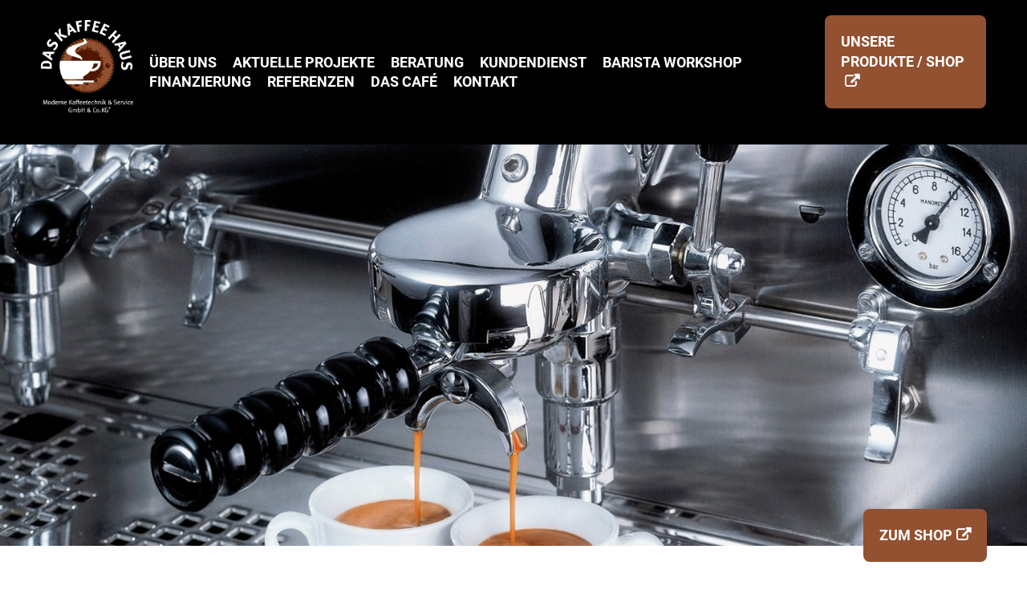

--- FILE ---
content_type: text/html; charset=utf-8
request_url: https://daskaffeehaus.ronet.info/impressum
body_size: 5901
content:
<!DOCTYPE html>
<html class="no-js" lang="de" itemscope="itemscope" itemtype="https://schema.org/WebPage" prefix="og: http://ogp.me/ns#"><head>
<base href="https://daskaffeehaus.ronet.info/" />
<!-- powered by EGARA Version 2.17.1 , www.egara-cms.com, ein Produkt der DREIWERKEN GmbH, info@dreiwerken.de -->
<meta name="generator" content="EGARA-CMS 2.17.1" />
<meta http-equiv="Content-Type" content="text/html; charset=utf-8" />
<title>Impressum</title>
<meta name="robots" content="index, follow" />
<meta name="viewport" content="width=device-width, initial-scale=1" />
<meta name="revisit-after" content="after 14 days" />
<meta property="twitter:card" content="summary" />
<meta property="og:locale" content="de" />
<meta property="og:type" content="article" />
<meta property="og:title" content="Impressum" />
<meta property="og:url" content="https://daskaffeehaus.ronet.info/impressum" />
<script type="application/ld+json">{"@context":"https:\/\/schema.org","@type":"Organization","url":"https:\/\/daskaffeehaus.ronet.info\/"}</script>
<meta itemprop="copyrightYear" content="2025" />

<link rel="canonical" itemprop="url" href="https://daskaffeehaus.ronet.info/impressum" />

<style>/* reset.css */html,body,div,span,applet,object,iframe,h1,h2,h3,h4,h5,h6,p,blockquote,pre,a,abbr,acronym,address,big,cite,code,del,dfn,em,font,img,ins,kbd,q,s,samp,small,strike,strong,sub,sup,tt,var,dl,dt,dd,ol,ul,li,fieldset,form,label,legend,table,caption,tbody,tfoot,thead,tr,th,td{margin:0;padding:0;border:0;outline:0;font-weight:inherit;font-style:inherit;font-size:100%;font-family:inherit;vertical-align:baseline}:focus{outline:0}body{line-height:1.5em;color:#010000;background:white}a img{border:none}a.imagelink{text-decoration:none}ol{list-style-type:decimal}ol li{margin-left:30px}ul{list-style:disc}ul li{margin-left:20px}table{border-collapse:separate;border-spacing:0}caption,th,td{text-align:left;font-weight:normal}blockquote:before,blockquote:after,q:before,q:after{content:""}blockquote,q{quotes:"" ""}strong{font-weight:bold}.clear{clear:both}.clearfix:after{content:".";display:block;clear:both;visibility:hidden;line-height:0;height:0}.clearfix{display:inline-block}html[xmlns] .clearfix{display:block}* html .clearfix{height:1%}.clearfix{display:block}* html .clearfix{height:1%}.clearfix{display:block}@media only screen and (max-width: 959px){.no-mobile{display:none !important}}
</style><link rel="stylesheet" type="text/css" href="files/cache/b7a051798069ba3e5c86d1375b046c85.css" />
<!--[if IE 7]>
<link rel="stylesheet" type="text/css" href="template/kaffeehaus/css/msie/ie7.css" />
<![endif]-->
<!--[if IE 8]>
<link rel="stylesheet" type="text/css" href="template/kaffeehaus/css/msie/ie8.css" />
<![endif]-->


</head>
<body class="default schulungen nav_7 lang_1 ">

	<header id="header">
	<div class="wrapper big">
		<div class="logo"><div><div class="areaElement vererbt odd elmCounter_0 bildelement  style-default" id="elmId_13"><div class="egara-bildelement">
				<a href="start"   title="" class="egara-link bildelement"><img src="/files/cache/thumbnails/das-kaffeehaus-logo-claim__165x165.png" srcset="/files/cache/thumbnails/das-kaffeehaus-logo-claim__165x165.png, /files/cache/thumbnails/das-kaffeehaus-logo-claim__165x165@2x.png 2x" width="165" height="165" alt="das-kaffeehaus-logo-claim__165x165.png" /></a>
			</div></div></div></div>
		<nav id="navigation"><ul class="menu-nav-main  " itemtype="https://schema.org/SiteNavigationElement">
				<li data-navId="1" class="ebene1   first   nav_1  count_1  ">
				<a href="start"   itemprop="url"><span itemprop="name">Über Uns</span></a>
			</li><li data-navId="79" class="ebene1     nav_79  count_2  ">
				<a href="aktuelles"   itemprop="url"><span itemprop="name">Aktuelle Projekte</span></a>
			</li><li data-navId="3" class="ebene1     nav_3  count_3  ">
				<a href="beratung"   itemprop="url"><span itemprop="name">Beratung</span></a>
			</li><li data-navId="55" class="ebene1     nav_55  count_4  ">
				<a href="kundenservice"   itemprop="url"><span itemprop="name">Kundendienst</span></a>
			</li><li data-navId="4" class="ebene1     nav_4  count_5  ">
				<a href="schulung"   itemprop="url"><span itemprop="name">Barista Workshop</span></a>
			</li><li data-navId="5" class="ebene1     nav_5  count_6  ">
				<a href="finanzierung"   itemprop="url"><span itemprop="name">Finanzierung</span></a>
			</li><li data-navId="12" class="ebene1     nav_12  count_7  ">
				<a href="referenzen"   itemprop="url"><span itemprop="name">Referenzen</span></a>
			</li><li data-navId="6" class="ebene1     nav_6  count_8  ">
				<a href="das-caf"   itemprop="url"><span itemprop="name">Das Café</span></a>
			</li><li data-navId="13" class="ebene1    last  nav_13  count_9  ">
				<a href="kontakt"   itemprop="url"><span itemprop="name">Kontakt</span></a>
			</li>
			</ul></nav>
		<div class="button"><div><div class="areaElement vererbt odd elmCounter_0 tinytext  style-default" id="elmId_14"><div class="tinytext-normal ausrichtung-none">
                
				
				
				
				<div class="tinytext-text"><p><span class="button"><a href="http://dev.daskaffeehaus.de.www492.your-server.de/Gewerbe-Gastronomie/" target="_blank" rel="noopener noreferrer">Unsere Produkte / Shop</a></span></p>
<p>&nbsp;</p></div>
				<div class="clear"> </div>
			</div></div></div></div>
	</div>
</header>


	<aside id="mood" style="background-color:transparent;background-image:url(files/cache/thumbnails/bild1_1__1510x1066.jpg);background-repeat:no-repeat;background-position:center center;background-attachment:scroll;background-size:cover;"> </aside>

	
	<div id="einleitung" class="zweispaltig">
	<div class="wrapper">
		<div class="headline"><div><div class="areaElement odd elmCounter_0 tinytext  style-default" id="elmId_917"><div class="tinytext-normal ausrichtung-none">
                
				
				<h3>Impressum</h3>
				
				<div class="tinytext-text"><p>Inhaber und verantwortlich f&uuml;r diese Seite:</p>
<p>DAS KAFFEE HAUS<br />Moderne Kaffeetechnik &amp; Service GmbH &amp; Co. KG <br />Kufsteiner Str. 14<br />83022 Rosenheim<br />Deutschland<br />Telefon: 08031 235444-10<br />Fax: 08031 235444-11<br />E-Mail:&nbsp;info@daskaffeehaus.de<br />Ust.Id.Nr: DE&nbsp;173&nbsp;152&nbsp;338</p>
<p>&nbsp;</p>
<p>Sitz in Rosenheim<br />Registergericht Traunstein HRA 10298<br />Komplement&auml;rin: Zsch&auml;bitz Verwaltungs GmbH, Sitz in Rosenheim<br />Registergericht Traunstein HRB 19670<br />Ust.Id.Nr: DE 268 414 612</p>
<p><strong>Gesch&auml;ftsf&uuml;hrer:</strong></p>
<p>Markus Zsch&auml;bitz</p>
<p><strong>Haftungsausschluss</strong><br />Die DAS KAFFEE HAUS, Moderne Kaffeetechnik GmbH &amp; Co. KG stellt die Inhalte dieser Internetseiten mit gro&szlig;er Sorgfalt zusammen und sorgt f&uuml;r deren regelm&auml;&szlig;ige Aktualisierung. Die Angaben dienen dennoch nur der unverbindlichen allgemeinen Information und ersetzen nicht eine eingehende individuelle Beratung.</p>
<p>Die DAS KAFFEE HAUS, Moderne Kaffeetechnik&nbsp;&amp; Co. KG &uuml;bernimmt keine Gew&auml;hr f&uuml;r die Aktualit&auml;t, Richtigkeit und Vollst&auml;ndigkeit der Informationen auf diesen Seiten oder den jederzeitigen st&ouml;rungsfreien Zugang. Bei Verweisen (Links) auf Internetseiten Dritter &uuml;bernimmt die &nbsp;Die DAS KAFFEE HAUS, Moderne Kaffeetechnik &amp; Co. KG keine Verantwortung f&uuml;r die Inhalte der verlinkten Seiten.</p>
<p>Mit dem Bet&auml;tigen des Verweises verlassen Sie das Informationsangebot der&nbsp;&nbsp;DAS KAFFEE HAUS, Moderne KaffeetechnikGmbH &amp; Co. KG. F&uuml;r die Angebote Dritter k&ouml;nnen daher abweichende Regelungen gelten, insbesondere hinsichtlich des Datenschutzes. Weiterhin schlie&szlig;t&nbsp;DAS KAFFEE HAUS, Moderne KaffeetechnikGmbH &amp; Co. KG ihre Haftung bei Serviceleistungen, insbesondere beim Download von durch &nbsp;DAS KAFFEE HAUS, Moderne Kaffeetechnik&nbsp;&amp; Co. KG zur Verf&uuml;gung gestellten Dateien auf den Internetseiten der:&nbsp;&nbsp;DAS KAFFEE HAUS, Moderne Kaffeetechnik&nbsp;GmbH &amp; Co. KG, f&uuml;r leicht fahrl&auml;ssige Pflichtverletzungen aus.&nbsp;</p>
<p><strong>Datenschutz</strong><br />S&auml;mtliche auf der Website der&nbsp;DAS KAFFEE HAUS, Moderne Kaffeetechnik&nbsp;GmbH &amp; Co. KG erhobenen pers&ouml;nlichen Daten werden ausschlie&szlig;lich zu Ihrer individuellen Betreuung, der &Uuml;bersendung von Produktinformationen oder der Unterbreitung von Serviceangeboten gespeichert, verarbeitet und ggf. an W&uuml;rth Konzernunternehmen weitergegeben. Die Firma&nbsp;DAS KAFFEE HAUS, Moderne KaffeetechnikGmbH &amp; Co. KG sichert zu, dass Ihre Angaben entsprechend den geltenden datenschutzrechtlichen Bestimmungen vertraulich behandelt werden.&nbsp;</p>
<p><strong>Google Analytics</strong><br />Diese Website benutzt Google Analytics, einen Webanalysedienst der Google Inc. (&bdquo;Google&ldquo;). Google Analytics verwendet sog. &bdquo;Cookies&ldquo;, Textdateien, die auf Ihrem Computer gespeichert werden und die eine Analyse der Benutzung der Website durch Sie erm&ouml;glichen. Die durch den Cookie erzeugten Informationen &uuml;ber Ihre Benutzung dieser Website werden in der Regel an einen Server von Google in den USA &uuml;bertragen und dort gespeichert. Im Falle der Aktivierung der IP-Anonymisierung auf dieser Webseite, wird Ihre IP-Adresse von Google jedoch innerhalb von Mitgliedstaaten der Europ&auml;ischen Union oder in anderen Vertragsstaaten des Abkommens &uuml;ber den Europ&auml;ischen Wirtschaftsraum zuvor gek&uuml;rzt. Nur in Ausnahmef&auml;llen wird die volle IP-Adresse an einen Server von Google in den USA &uuml;bertragen und dort gek&uuml;rzt. Im Auftrag des Betreibers dieser Website wird Google diese Informationen benutzen, um Ihre Nutzung der Website auszuwerten, um Reports &uuml;ber die Websiteaktivit&auml;ten zusammenzustellen und um weitere mit der Websitenutzung und der Internetnutzung verbundene Dienstleistungen gegen&uuml;ber dem Websitebetreiber zu erbringen. Die im Rahmen von Google Analytics von Ihrem Browser &uuml;bermittelte IP-Adresse wird nicht mit anderen Daten von Google zusammengef&uuml;hrt. Sie k&ouml;nnen die Speicherung der Cookies durch eine entsprechende Einstellung Ihrer Browser-Software verhindern; wir weisen Sie jedoch darauf hin, dass Sie in diesem Fall gegebenenfalls nicht s&auml;mtliche Funktionen dieser Website vollumf&auml;nglich werden nutzen k&ouml;nnen. Sie k&ouml;nnen dar&uuml;ber hinaus die Erfassung der durch das Cookie erzeugten und auf Ihre Nutzung der Website bezogenen Daten (inkl. Ihrer IP-Adresse) an Google sowie die Verarbeitung dieser Daten durch Google verhindern, indem sie das unter dem folgenden Link verf&uuml;gbare Browser-Plugin herunterladen und installieren&nbsp;http://tools.google.com/dlpage/gaoptout?hl=de&nbsp;.</p>
<p><strong>&copy; Copyright &nbsp;DAS KAFFEE HAUS, Moderne Kaffeetechnik &amp; Co. KG, Rosenheim, Deutschland</strong></p>
<p>Alle Rechte vorbehalten. Text, Bilder, Grafiken, Ton, Animationen und Videos sowie deren Anordnung auf der DAS KAFFEE HAUS &nbsp;Website unterliegen dem Schutz des Urheberrechts und anderer Schutzgesetze. Der Inhalt dieser Website darf nicht zu kommerziellen Zwecken kopiert, verbreitet, ver&auml;ndert oder Dritten zug&auml;nglich gemacht werden. Einige Seiten enthalten au&szlig;erdem Bilder, die dem Copyright Dritter unterliegen.</p>
<p><strong>Umsetzung</strong><br /><a href="https://www.dreiwerken.de" target="_blank" rel="noopener noreferrer">DREIWERKEN - Werbeagentur Rosenheim</a> und<br /><a href="https://wedeon.de/webdesign-muenchen/" target="_blank" rel="noopener noreferrer">Webdesign M&uuml;nchen</a></p>
<p>&nbsp;</p>
<hr />
<p><strong>BILDRECHTE</strong></p>
<p>&copy; Faema Cimbali</p>
<p>&copy; Rex-Royal Kaffeemaschinen GmbH</p></div>
				<div class="clear"> </div>
			</div></div></div></div>
		
		<div class="content"><div></div></div>
		<div class="boxes"><div></div></div>
	</div>
</div>

	
	<div id="stoerer">
	<div class="wrapper big">
		<div></div>
	</div>
</div>

	
	<footer id="footer">
	<div class="image" style="background-color:transparent;background-image:url(files/cache/thumbnails/kundendienst-neu__434x591_647x995.jpg);background-repeat:no-repeat;background-position:0px center;background-attachment:scroll;background-size:cover;"> </div>
	
	<div class="content">
		<div class="testimonials"><div><div class="areaElement vererbt odd elmCounter_0 tinytext  style-default" id="elmId_12"><div class="tinytext-block ausrichtung-rightblock">
                
                <div class="tinytext-bilder tinytext-bilder-rightblock"><div class="egara-tinytext-bild egara-float-rightblock count_1 imgEven"><img src="/files/cache/thumbnails/schuetten__2000x1500_400x500.jpg" srcset="/files/cache/thumbnails/schuetten__2000x1500_400x500.jpg, /files/cache/thumbnails/schuetten__2000x1500_400x500@2x.jpg 2x" width="400" height="500" alt="schuetten__2000x1500_400x500.jpg" /></div></div>
				<div class="tinytext-text" style="margin-right: 410px;"><h3>Was unsere Kunden sagen</h3><p>Das Kaffeehaus in Rosenheim ist nicht nur bekannt f&uuml;r ihre exquisiten Kaffees sondern auch f&uuml;r den Verkauf und die Beratung im Bereich&nbsp;Kaffeemaschinen. Weit &uuml;ber 3000 Kunden aus dem Privathaushalt oder&nbsp;der Gastronomie schw&ouml;ren auf unsere Kaffeemaschinen. Beratung,&nbsp;Verkauf, Service und Reparaturen - alles aus einer Hand!</p>
<p>Besuchen Sie unseren neuen <strong><a href="http://www.daskaffeehaus.de/Gewerbe-Gastronomie/" target="_blank" rel="noopener noreferrer">Online-Katalog mit Konfigurator</a></strong> und &uuml;berzeugen Sie sich selbst von unserer Auswahl.</p></div>
				<div class="clear"> </div>
			</div></div></div></div>

		<div class="information">
			<div class="kontakt"><div><div class="areaElement vererbt odd elmCounter_0 headline " id="elmId_2"><h1>Kontakt</h1></div><div class="areaElement vererbt even elmCounter_1 tinytext  style-default" id="elmId_6"><div class="tinytext-block ausrichtung-rightblock">
                
                <div class="tinytext-bilder tinytext-bilder-rightblock"><div class="egara-tinytext-bild egara-float-rightblock count_1 imgEven"><img src="/files/cache/thumbnails/08-footer-1__50x50_1x1.png" srcset="/files/cache/thumbnails/08-footer-1__50x50_1x1.png, /files/cache/thumbnails/08-footer-1__50x50_1x1@2x.png 2x" width="1" height="1" alt="08-footer-1__50x50_1x1.png" /></div></div>
				<div class="tinytext-text" style="margin-right: 11px;"><p>&nbsp;</p>
<p><strong>&nbsp;<span style="color: #000000;"><span class="kaffee-rating">1</span> </span><span style="color: #000000;">Verkauf:</span></strong></p>
<p><strong><span style="color: #993300;"><a style="color: #993300;" href="tel:+490803123544410">08031 235444-10</a></span></strong></p>
<p>&nbsp;</p>
<p><strong><span class="kaffee-rating">2</span>&nbsp;Telefon M&uuml;nchen:</strong></p>
<p><span style="color: #993300;"><strong><a style="color: #993300;" href="tel:+4908974613170">089 74613170</a></strong></span></p>
<p>&nbsp;</p>
<p><strong><span style="color: #000000;"><span class="kaffee-rating">2</span> Technischer Kundendienst:</span></strong></p>
<p><strong><span style="color: #993300;"><a style="color: #993300;" href="tel:+490803123544420">08031 235444-20</a></span></strong></p>
<p>&nbsp;</p>
<p><strong><span style="color: #000000;"><span class="kaffee-rating">3</span> Tischreservierung Caf&eacute;:</span></strong></p>
<p><strong><span style="color: #993300;"><a style="color: #993300;" href="tel:+49803123544418">08031 235444-18</a></span></strong></p>
<p><strong>oder</strong></p>
<p><strong><span style="color: #993300;"><a style="color: #993300;" href="mailto:info@daskaffeehaus.de">info@daskaffeehaus.de</a></span></strong></p></div>
				<div class="clear"> </div>
			</div></div></div></div>
			<div class="oeffnung"><div><div class="areaElement vererbt odd elmCounter_0 tinytext  style-default" id="elmId_3"><div class="tinytext-normal ausrichtung-none">
                
				<h2>Öffnungszeiten</h2>
				
				
				<div class="tinytext-text"><p><strong><span class="kaffee-rating">1</span> &Ouml;ffnungszeiten B&uuml;ro:</strong><br />Mo-Do: 08.00 &ndash; 17.00 Uhr<br />Fr: 08.00 &ndash; 14.00 Uhr</p>
<p><strong><span class="kaffee-rating">2</span> &Ouml;ffnungszeiten Caf&eacute;:</strong><br /> Montag: geschlossen<br />Di-Fr: 08.30 &ndash; 17.00 Uhr<br />Sa: 08.30 &ndash; 18.00 Uhr<br />Sonn- und feiertags: geschlossen</p>
<p>&nbsp;</p></div>
				<div class="clear"> </div>
			</div></div></div></div>
			<div class="info"><div><div class="areaElement vererbt odd elmCounter_0 tinytext  style-default" id="elmId_5"><div class="tinytext-normal ausrichtung-none">
                
				<h2>Das Kaffee Haus</h2>
				
				
				<div class="tinytext-text"><ul>
<li><strong><a href="http://www.daskaffeehaus.de/Gewerbe-Gastronomie/" target="_blank" rel="noopener noreferrer">Produkt&uuml;bersicht</a></strong></li>
<li><strong><a href="kundenservice">Kundendienst</a></strong></li>
<li><strong><a href="referenzen">Referenzen</a></strong></li>
<li><strong><a href="das-caf">Das Caf&eacute;</a></strong></li>
<li><strong><a href="https://www.google.com/maps/place/Das+Kaffee+Haus+Moderne+Kaffeetechnik+%26+Service+GmbH+%26+Co.KG/@47.852778,12.1243583,17z/data=!3m2!4b1!5s0x47761a376c426be3:0x37fc969b87fa1a53!4m5!3m4!1s0x47761a376d400ea3:0x56eb2a8636dc9304!8m2!3d47.852778!4d12.126547" target="_blank" rel="noopener noreferrer">Anfahrt</a></strong></li>
</ul></div>
				<div class="clear"> </div>
			</div></div></div></div>
		</div>
	</div>
</footer>

<div id="copyright">
	<div class="wrapper">
		<div class="copy"><div><div class="areaElement vererbt odd elmCounter_0 tinytext  style-default" id="elmId_1"><div class="tinytext-normal ausrichtung-none">
                
				
				
				
				<div class="tinytext-text"><p>&copy; Copyright 2021 | DAS KAFFEEHAUS</p></div>
				<div class="clear"> </div>
			</div></div></div></div>
		<div class=""><ul class="menu-nav-footer  " itemtype="https://schema.org/SiteNavigationElement">
				<li data-navId="7" class="ebene1  active  first   nav_7  count_1  ">
				<a href="impressum"   itemprop="url"><span itemprop="name">Impressum</span></a>
			</li><li data-navId="8" class="ebene1    last  nav_8  count_2  ">
				<a href="datenschutz"   itemprop="url"><span itemprop="name">Datenschutz</span></a>
			</li>
			</ul></div>
	</div>
</div>

<div id="to-shop">
	<div><div class="areaElement vererbt odd elmCounter_0 tinytext  style-default" id="elmId_1280"><div class="tinytext-normal ausrichtung-none">
                
				
				
				
				<div class="tinytext-text"><p><a href="http://dev.daskaffeehaus.de.www492.your-server.de/Gewerbe-Gastronomie/" target="_blank" rel="noopener noreferrer">Zum Shop</a></p></div>
				<div class="clear"> </div>
			</div></div></div>
</div>


<div class="egaraSeo">&copy; <a href="http://www.egara-cms.com" rel="nofollow">EGARA-CMS</a> ist ein urheberrechtlich gesch&uuml;tztes Produkt der <a href="https://www.dreiwerken.de" rel="nofollow">DREIWERKEN GmbH - Ihrer Werbeagentur f&uuml;r Online- und Print-Medien aus Kolbermoor (bei Rosenheim)</a>.</div>
<script type="text/javascript" src="files/cache/1c4c035477a1e6977a6d96cd76192df9.js"></script>


</body></html>

--- FILE ---
content_type: text/css
request_url: https://daskaffeehaus.ronet.info/files/cache/b7a051798069ba3e5c86d1375b046c85.css
body_size: 14615
content:
.egaraSeo{clear:both;text-align:center;font-size:8px}
.tinymce-image{height:auto;margin:10px;max-width:-mox-calc(100% - 20px) !important;max-width:-o-calc(100% - 20px) !important;max-width:-webkit-calc(100% - 20px) !important;max-width:calc(100% - 20px) !important}textarea.tinymce,textarea.tinymceExpert,textarea.tinymceTable{height:250px}
/*!
 *  Font Awesome 4.5.0 by @davegandy - http://fontawesome.io - @fontawesome
 *  License - http://fontawesome.io/license (Font: SIL OFL 1.1, CSS: MIT License)
 */@font-face{font-family:'FontAwesome';src:url('../.././egara/css/awesome/../fonts/fontawesome-webfont.eot?v=4.5.0');src:url('../.././egara/css/awesome/../fonts/fontawesome-webfont.eot?#iefix&v=4.5.0') format('embedded-opentype'),url('../.././egara/css/awesome/../fonts/fontawesome-webfont.woff2?v=4.5.0') format('woff2'),url('../.././egara/css/awesome/../fonts/fontawesome-webfont.woff?v=4.5.0') format('woff'),url('../.././egara/css/awesome/../fonts/fontawesome-webfont.ttf?v=4.5.0') format('truetype'),url('../.././egara/css/awesome/../fonts/fontawesome-webfont.svg?v=4.5.0#fontawesomeregular') format('svg');font-weight:normal;font-style:normal}.fa{display:inline-block;font:normal normal normal 14px/1 FontAwesome;font-size:inherit;text-rendering:auto;-webkit-font-smoothing:antialiased;-moz-osx-font-smoothing:grayscale}.fa-lg{font-size:1.33333333em;line-height:.75em;vertical-align:-15%}.fa-2x{font-size:2em}.fa-3x{font-size:3em}.fa-4x{font-size:4em}.fa-5x{font-size:5em}.fa-fw{width:1.28571429em;text-align:center}.fa-ul{padding-left:0;margin-left:2.14285714em;list-style-type:none}.fa-ul>li{position:relative}.fa-li{position:absolute;left:-2.14285714em;width:2.14285714em;top:.14285714em;text-align:center}.fa-li.fa-lg{left:-1.85714286em}.fa-border{padding:.2em .25em .15em;border:solid .08em #eee;border-radius:.1em}.fa-pull-left{float:left}.fa-pull-right{float:right}.fa.fa-pull-left{margin-right:.3em}.fa.fa-pull-right{margin-left:.3em}.pull-right{float:right}.pull-left{float:left}.fa.pull-left{margin-right:.3em}.fa.pull-right{margin-left:.3em}.fa-spin{-webkit-animation:fa-spin 2s infinite linear;animation:fa-spin 2s infinite linear}.fa-pulse{-webkit-animation:fa-spin 1s infinite steps(8);animation:fa-spin 1s infinite steps(8)}@-webkit-keyframes fa-spin{0%{-webkit-transform:rotate(0deg);transform:rotate(0deg)}100%{-webkit-transform:rotate(359deg);transform:rotate(359deg)}}@keyframes fa-spin{0%{-webkit-transform:rotate(0deg);transform:rotate(0deg)}100%{-webkit-transform:rotate(359deg);transform:rotate(359deg)}}.fa-rotate-90{filter:progid:DXImageTransform.Microsoft.BasicImage(rotation=1);-webkit-transform:rotate(90deg);-ms-transform:rotate(90deg);transform:rotate(90deg)}.fa-rotate-180{filter:progid:DXImageTransform.Microsoft.BasicImage(rotation=2);-webkit-transform:rotate(180deg);-ms-transform:rotate(180deg);transform:rotate(180deg)}.fa-rotate-270{filter:progid:DXImageTransform.Microsoft.BasicImage(rotation=3);-webkit-transform:rotate(270deg);-ms-transform:rotate(270deg);transform:rotate(270deg)}.fa-flip-horizontal{filter:progid:DXImageTransform.Microsoft.BasicImage(rotation=0, mirror=1);-webkit-transform:scale(-1, 1);-ms-transform:scale(-1, 1);transform:scale(-1, 1)}.fa-flip-vertical{filter:progid:DXImageTransform.Microsoft.BasicImage(rotation=2, mirror=1);-webkit-transform:scale(1, -1);-ms-transform:scale(1, -1);transform:scale(1, -1)}:root .fa-rotate-90,:root .fa-rotate-180,:root .fa-rotate-270,:root .fa-flip-horizontal,:root .fa-flip-vertical{filter:none}.fa-stack{position:relative;display:inline-block;width:2em;height:2em;line-height:2em;vertical-align:middle}.fa-stack-1x,.fa-stack-2x{position:absolute;left:0;width:100%;text-align:center}.fa-stack-1x{line-height:inherit}.fa-stack-2x{font-size:2em}.fa-inverse{color:#fff}.fa-glass:before{content:"\f000"}.fa-music:before{content:"\f001"}.fa-search:before{content:"\f002"}.fa-envelope-o:before{content:"\f003"}.fa-heart:before{content:"\f004"}.fa-star:before{content:"\f005"}.fa-star-o:before{content:"\f006"}.fa-user:before{content:"\f007"}.fa-film:before{content:"\f008"}.fa-th-large:before{content:"\f009"}.fa-th:before{content:"\f00a"}.fa-th-list:before{content:"\f00b"}.fa-check:before{content:"\f00c"}.fa-remove:before,.fa-close:before,.fa-times:before{content:"\f00d"}.fa-search-plus:before{content:"\f00e"}.fa-search-minus:before{content:"\f010"}.fa-power-off:before{content:"\f011"}.fa-signal:before{content:"\f012"}.fa-gear:before,.fa-cog:before{content:"\f013"}.fa-trash-o:before{content:"\f014"}.fa-home:before{content:"\f015"}.fa-file-o:before{content:"\f016"}.fa-clock-o:before{content:"\f017"}.fa-road:before{content:"\f018"}.fa-download:before{content:"\f019"}.fa-arrow-circle-o-down:before{content:"\f01a"}.fa-arrow-circle-o-up:before{content:"\f01b"}.fa-inbox:before{content:"\f01c"}.fa-play-circle-o:before{content:"\f01d"}.fa-rotate-right:before,.fa-repeat:before{content:"\f01e"}.fa-refresh:before{content:"\f021"}.fa-list-alt:before{content:"\f022"}.fa-lock:before{content:"\f023"}.fa-flag:before{content:"\f024"}.fa-headphones:before{content:"\f025"}.fa-volume-off:before{content:"\f026"}.fa-volume-down:before{content:"\f027"}.fa-volume-up:before{content:"\f028"}.fa-qrcode:before{content:"\f029"}.fa-barcode:before{content:"\f02a"}.fa-tag:before{content:"\f02b"}.fa-tags:before{content:"\f02c"}.fa-book:before{content:"\f02d"}.fa-bookmark:before{content:"\f02e"}.fa-print:before{content:"\f02f"}.fa-camera:before{content:"\f030"}.fa-font:before{content:"\f031"}.fa-bold:before{content:"\f032"}.fa-italic:before{content:"\f033"}.fa-text-height:before{content:"\f034"}.fa-text-width:before{content:"\f035"}.fa-align-left:before{content:"\f036"}.fa-align-center:before{content:"\f037"}.fa-align-right:before{content:"\f038"}.fa-align-justify:before{content:"\f039"}.fa-list:before{content:"\f03a"}.fa-dedent:before,.fa-outdent:before{content:"\f03b"}.fa-indent:before{content:"\f03c"}.fa-video-camera:before{content:"\f03d"}.fa-photo:before,.fa-image:before,.fa-picture-o:before{content:"\f03e"}.fa-pencil:before{content:"\f040"}.fa-map-marker:before{content:"\f041"}.fa-adjust:before{content:"\f042"}.fa-tint:before{content:"\f043"}.fa-edit:before,.fa-pencil-square-o:before{content:"\f044"}.fa-share-square-o:before{content:"\f045"}.fa-check-square-o:before{content:"\f046"}.fa-arrows:before{content:"\f047"}.fa-step-backward:before{content:"\f048"}.fa-fast-backward:before{content:"\f049"}.fa-backward:before{content:"\f04a"}.fa-play:before{content:"\f04b"}.fa-pause:before{content:"\f04c"}.fa-stop:before{content:"\f04d"}.fa-forward:before{content:"\f04e"}.fa-fast-forward:before{content:"\f050"}.fa-step-forward:before{content:"\f051"}.fa-eject:before{content:"\f052"}.fa-chevron-left:before{content:"\f053"}.fa-chevron-right:before{content:"\f054"}.fa-plus-circle:before{content:"\f055"}.fa-minus-circle:before{content:"\f056"}.fa-times-circle:before{content:"\f057"}.fa-check-circle:before{content:"\f058"}.fa-question-circle:before{content:"\f059"}.fa-info-circle:before{content:"\f05a"}.fa-crosshairs:before{content:"\f05b"}.fa-times-circle-o:before{content:"\f05c"}.fa-check-circle-o:before{content:"\f05d"}.fa-ban:before{content:"\f05e"}.fa-arrow-left:before{content:"\f060"}.fa-arrow-right:before{content:"\f061"}.fa-arrow-up:before{content:"\f062"}.fa-arrow-down:before{content:"\f063"}.fa-mail-forward:before,.fa-share:before{content:"\f064"}.fa-expand:before{content:"\f065"}.fa-compress:before{content:"\f066"}.fa-plus:before{content:"\f067"}.fa-minus:before{content:"\f068"}.fa-asterisk:before{content:"\f069"}.fa-exclamation-circle:before{content:"\f06a"}.fa-gift:before{content:"\f06b"}.fa-leaf:before{content:"\f06c"}.fa-fire:before{content:"\f06d"}.fa-eye:before{content:"\f06e"}.fa-eye-slash:before{content:"\f070"}.fa-warning:before,.fa-exclamation-triangle:before{content:"\f071"}.fa-plane:before{content:"\f072"}.fa-calendar:before{content:"\f073"}.fa-random:before{content:"\f074"}.fa-comment:before{content:"\f075"}.fa-magnet:before{content:"\f076"}.fa-chevron-up:before{content:"\f077"}.fa-chevron-down:before{content:"\f078"}.fa-retweet:before{content:"\f079"}.fa-shopping-cart:before{content:"\f07a"}.fa-folder:before{content:"\f07b"}.fa-folder-open:before{content:"\f07c"}.fa-arrows-v:before{content:"\f07d"}.fa-arrows-h:before{content:"\f07e"}.fa-bar-chart-o:before,.fa-bar-chart:before{content:"\f080"}.fa-twitter-square:before{content:"\f081"}.fa-facebook-square:before{content:"\f082"}.fa-camera-retro:before{content:"\f083"}.fa-key:before{content:"\f084"}.fa-gears:before,.fa-cogs:before{content:"\f085"}.fa-comments:before{content:"\f086"}.fa-thumbs-o-up:before{content:"\f087"}.fa-thumbs-o-down:before{content:"\f088"}.fa-star-half:before{content:"\f089"}.fa-heart-o:before{content:"\f08a"}.fa-sign-out:before{content:"\f08b"}.fa-linkedin-square:before{content:"\f08c"}.fa-thumb-tack:before{content:"\f08d"}.fa-external-link:before{content:"\f08e"}.fa-sign-in:before{content:"\f090"}.fa-trophy:before{content:"\f091"}.fa-github-square:before{content:"\f092"}.fa-upload:before{content:"\f093"}.fa-lemon-o:before{content:"\f094"}.fa-phone:before{content:"\f095"}.fa-square-o:before{content:"\f096"}.fa-bookmark-o:before{content:"\f097"}.fa-phone-square:before{content:"\f098"}.fa-twitter:before{content:"\f099"}.fa-facebook-f:before,.fa-facebook:before{content:"\f09a"}.fa-github:before{content:"\f09b"}.fa-unlock:before{content:"\f09c"}.fa-credit-card:before{content:"\f09d"}.fa-feed:before,.fa-rss:before{content:"\f09e"}.fa-hdd-o:before{content:"\f0a0"}.fa-bullhorn:before{content:"\f0a1"}.fa-bell:before{content:"\f0f3"}.fa-certificate:before{content:"\f0a3"}.fa-hand-o-right:before{content:"\f0a4"}.fa-hand-o-left:before{content:"\f0a5"}.fa-hand-o-up:before{content:"\f0a6"}.fa-hand-o-down:before{content:"\f0a7"}.fa-arrow-circle-left:before{content:"\f0a8"}.fa-arrow-circle-right:before{content:"\f0a9"}.fa-arrow-circle-up:before{content:"\f0aa"}.fa-arrow-circle-down:before{content:"\f0ab"}.fa-globe:before{content:"\f0ac"}.fa-wrench:before{content:"\f0ad"}.fa-tasks:before{content:"\f0ae"}.fa-filter:before{content:"\f0b0"}.fa-briefcase:before{content:"\f0b1"}.fa-arrows-alt:before{content:"\f0b2"}.fa-group:before,.fa-users:before{content:"\f0c0"}.fa-chain:before,.fa-link:before{content:"\f0c1"}.fa-cloud:before{content:"\f0c2"}.fa-flask:before{content:"\f0c3"}.fa-cut:before,.fa-scissors:before{content:"\f0c4"}.fa-copy:before,.fa-files-o:before{content:"\f0c5"}.fa-paperclip:before{content:"\f0c6"}.fa-save:before,.fa-floppy-o:before{content:"\f0c7"}.fa-square:before{content:"\f0c8"}.fa-navicon:before,.fa-reorder:before,.fa-bars:before{content:"\f0c9"}.fa-list-ul:before{content:"\f0ca"}.fa-list-ol:before{content:"\f0cb"}.fa-strikethrough:before{content:"\f0cc"}.fa-underline:before{content:"\f0cd"}.fa-table:before{content:"\f0ce"}.fa-magic:before{content:"\f0d0"}.fa-truck:before{content:"\f0d1"}.fa-pinterest:before{content:"\f0d2"}.fa-pinterest-square:before{content:"\f0d3"}.fa-google-plus-square:before{content:"\f0d4"}.fa-google-plus:before{content:"\f0d5"}.fa-money:before{content:"\f0d6"}.fa-caret-down:before{content:"\f0d7"}.fa-caret-up:before{content:"\f0d8"}.fa-caret-left:before{content:"\f0d9"}.fa-caret-right:before{content:"\f0da"}.fa-columns:before{content:"\f0db"}.fa-unsorted:before,.fa-sort:before{content:"\f0dc"}.fa-sort-down:before,.fa-sort-desc:before{content:"\f0dd"}.fa-sort-up:before,.fa-sort-asc:before{content:"\f0de"}.fa-envelope:before{content:"\f0e0"}.fa-linkedin:before{content:"\f0e1"}.fa-rotate-left:before,.fa-undo:before{content:"\f0e2"}.fa-legal:before,.fa-gavel:before{content:"\f0e3"}.fa-dashboard:before,.fa-tachometer:before{content:"\f0e4"}.fa-comment-o:before{content:"\f0e5"}.fa-comments-o:before{content:"\f0e6"}.fa-flash:before,.fa-bolt:before{content:"\f0e7"}.fa-sitemap:before{content:"\f0e8"}.fa-umbrella:before{content:"\f0e9"}.fa-paste:before,.fa-clipboard:before{content:"\f0ea"}.fa-lightbulb-o:before{content:"\f0eb"}.fa-exchange:before{content:"\f0ec"}.fa-cloud-download:before{content:"\f0ed"}.fa-cloud-upload:before{content:"\f0ee"}.fa-user-md:before{content:"\f0f0"}.fa-stethoscope:before{content:"\f0f1"}.fa-suitcase:before{content:"\f0f2"}.fa-bell-o:before{content:"\f0a2"}.fa-coffee:before{content:"\f0f4"}.fa-cutlery:before{content:"\f0f5"}.fa-file-text-o:before{content:"\f0f6"}.fa-building-o:before{content:"\f0f7"}.fa-hospital-o:before{content:"\f0f8"}.fa-ambulance:before{content:"\f0f9"}.fa-medkit:before{content:"\f0fa"}.fa-fighter-jet:before{content:"\f0fb"}.fa-beer:before{content:"\f0fc"}.fa-h-square:before{content:"\f0fd"}.fa-plus-square:before{content:"\f0fe"}.fa-angle-double-left:before{content:"\f100"}.fa-angle-double-right:before{content:"\f101"}.fa-angle-double-up:before{content:"\f102"}.fa-angle-double-down:before{content:"\f103"}.fa-angle-left:before{content:"\f104"}.fa-angle-right:before{content:"\f105"}.fa-angle-up:before{content:"\f106"}.fa-angle-down:before{content:"\f107"}.fa-desktop:before{content:"\f108"}.fa-laptop:before{content:"\f109"}.fa-tablet:before{content:"\f10a"}.fa-mobile-phone:before,.fa-mobile:before{content:"\f10b"}.fa-circle-o:before{content:"\f10c"}.fa-quote-left:before{content:"\f10d"}.fa-quote-right:before{content:"\f10e"}.fa-spinner:before{content:"\f110"}.fa-circle:before{content:"\f111"}.fa-mail-reply:before,.fa-reply:before{content:"\f112"}.fa-github-alt:before{content:"\f113"}.fa-folder-o:before{content:"\f114"}.fa-folder-open-o:before{content:"\f115"}.fa-smile-o:before{content:"\f118"}.fa-frown-o:before{content:"\f119"}.fa-meh-o:before{content:"\f11a"}.fa-gamepad:before{content:"\f11b"}.fa-keyboard-o:before{content:"\f11c"}.fa-flag-o:before{content:"\f11d"}.fa-flag-checkered:before{content:"\f11e"}.fa-terminal:before{content:"\f120"}.fa-code:before{content:"\f121"}.fa-mail-reply-all:before,.fa-reply-all:before{content:"\f122"}.fa-star-half-empty:before,.fa-star-half-full:before,.fa-star-half-o:before{content:"\f123"}.fa-location-arrow:before{content:"\f124"}.fa-crop:before{content:"\f125"}.fa-code-fork:before{content:"\f126"}.fa-unlink:before,.fa-chain-broken:before{content:"\f127"}.fa-question:before{content:"\f128"}.fa-info:before{content:"\f129"}.fa-exclamation:before{content:"\f12a"}.fa-superscript:before{content:"\f12b"}.fa-subscript:before{content:"\f12c"}.fa-eraser:before{content:"\f12d"}.fa-puzzle-piece:before{content:"\f12e"}.fa-microphone:before{content:"\f130"}.fa-microphone-slash:before{content:"\f131"}.fa-shield:before{content:"\f132"}.fa-calendar-o:before{content:"\f133"}.fa-fire-extinguisher:before{content:"\f134"}.fa-rocket:before{content:"\f135"}.fa-maxcdn:before{content:"\f136"}.fa-chevron-circle-left:before{content:"\f137"}.fa-chevron-circle-right:before{content:"\f138"}.fa-chevron-circle-up:before{content:"\f139"}.fa-chevron-circle-down:before{content:"\f13a"}.fa-html5:before{content:"\f13b"}.fa-css3:before{content:"\f13c"}.fa-anchor:before{content:"\f13d"}.fa-unlock-alt:before{content:"\f13e"}.fa-bullseye:before{content:"\f140"}.fa-ellipsis-h:before{content:"\f141"}.fa-ellipsis-v:before{content:"\f142"}.fa-rss-square:before{content:"\f143"}.fa-play-circle:before{content:"\f144"}.fa-ticket:before{content:"\f145"}.fa-minus-square:before{content:"\f146"}.fa-minus-square-o:before{content:"\f147"}.fa-level-up:before{content:"\f148"}.fa-level-down:before{content:"\f149"}.fa-check-square:before{content:"\f14a"}.fa-pencil-square:before{content:"\f14b"}.fa-external-link-square:before{content:"\f14c"}.fa-share-square:before{content:"\f14d"}.fa-compass:before{content:"\f14e"}.fa-toggle-down:before,.fa-caret-square-o-down:before{content:"\f150"}.fa-toggle-up:before,.fa-caret-square-o-up:before{content:"\f151"}.fa-toggle-right:before,.fa-caret-square-o-right:before{content:"\f152"}.fa-euro:before,.fa-eur:before{content:"\f153"}.fa-gbp:before{content:"\f154"}.fa-dollar:before,.fa-usd:before{content:"\f155"}.fa-rupee:before,.fa-inr:before{content:"\f156"}.fa-cny:before,.fa-rmb:before,.fa-yen:before,.fa-jpy:before{content:"\f157"}.fa-ruble:before,.fa-rouble:before,.fa-rub:before{content:"\f158"}.fa-won:before,.fa-krw:before{content:"\f159"}.fa-bitcoin:before,.fa-btc:before{content:"\f15a"}.fa-file:before{content:"\f15b"}.fa-file-text:before{content:"\f15c"}.fa-sort-alpha-asc:before{content:"\f15d"}.fa-sort-alpha-desc:before{content:"\f15e"}.fa-sort-amount-asc:before{content:"\f160"}.fa-sort-amount-desc:before{content:"\f161"}.fa-sort-numeric-asc:before{content:"\f162"}.fa-sort-numeric-desc:before{content:"\f163"}.fa-thumbs-up:before{content:"\f164"}.fa-thumbs-down:before{content:"\f165"}.fa-youtube-square:before{content:"\f166"}.fa-youtube:before{content:"\f167"}.fa-xing:before{content:"\f168"}.fa-xing-square:before{content:"\f169"}.fa-youtube-play:before{content:"\f16a"}.fa-dropbox:before{content:"\f16b"}.fa-stack-overflow:before{content:"\f16c"}.fa-instagram:before{content:"\f16d"}.fa-flickr:before{content:"\f16e"}.fa-adn:before{content:"\f170"}.fa-bitbucket:before{content:"\f171"}.fa-bitbucket-square:before{content:"\f172"}.fa-tumblr:before{content:"\f173"}.fa-tumblr-square:before{content:"\f174"}.fa-long-arrow-down:before{content:"\f175"}.fa-long-arrow-up:before{content:"\f176"}.fa-long-arrow-left:before{content:"\f177"}.fa-long-arrow-right:before{content:"\f178"}.fa-apple:before{content:"\f179"}.fa-windows:before{content:"\f17a"}.fa-android:before{content:"\f17b"}.fa-linux:before{content:"\f17c"}.fa-dribbble:before{content:"\f17d"}.fa-skype:before{content:"\f17e"}.fa-foursquare:before{content:"\f180"}.fa-trello:before{content:"\f181"}.fa-female:before{content:"\f182"}.fa-male:before{content:"\f183"}.fa-gittip:before,.fa-gratipay:before{content:"\f184"}.fa-sun-o:before{content:"\f185"}.fa-moon-o:before{content:"\f186"}.fa-archive:before{content:"\f187"}.fa-bug:before{content:"\f188"}.fa-vk:before{content:"\f189"}.fa-weibo:before{content:"\f18a"}.fa-renren:before{content:"\f18b"}.fa-pagelines:before{content:"\f18c"}.fa-stack-exchange:before{content:"\f18d"}.fa-arrow-circle-o-right:before{content:"\f18e"}.fa-arrow-circle-o-left:before{content:"\f190"}.fa-toggle-left:before,.fa-caret-square-o-left:before{content:"\f191"}.fa-dot-circle-o:before{content:"\f192"}.fa-wheelchair:before{content:"\f193"}.fa-vimeo-square:before{content:"\f194"}.fa-turkish-lira:before,.fa-try:before{content:"\f195"}.fa-plus-square-o:before{content:"\f196"}.fa-space-shuttle:before{content:"\f197"}.fa-slack:before{content:"\f198"}.fa-envelope-square:before{content:"\f199"}.fa-wordpress:before{content:"\f19a"}.fa-openid:before{content:"\f19b"}.fa-institution:before,.fa-bank:before,.fa-university:before{content:"\f19c"}.fa-mortar-board:before,.fa-graduation-cap:before{content:"\f19d"}.fa-yahoo:before{content:"\f19e"}.fa-google:before{content:"\f1a0"}.fa-reddit:before{content:"\f1a1"}.fa-reddit-square:before{content:"\f1a2"}.fa-stumbleupon-circle:before{content:"\f1a3"}.fa-stumbleupon:before{content:"\f1a4"}.fa-delicious:before{content:"\f1a5"}.fa-digg:before{content:"\f1a6"}.fa-pied-piper:before{content:"\f1a7"}.fa-pied-piper-alt:before{content:"\f1a8"}.fa-drupal:before{content:"\f1a9"}.fa-joomla:before{content:"\f1aa"}.fa-language:before{content:"\f1ab"}.fa-fax:before{content:"\f1ac"}.fa-building:before{content:"\f1ad"}.fa-child:before{content:"\f1ae"}.fa-paw:before{content:"\f1b0"}.fa-spoon:before{content:"\f1b1"}.fa-cube:before{content:"\f1b2"}.fa-cubes:before{content:"\f1b3"}.fa-behance:before{content:"\f1b4"}.fa-behance-square:before{content:"\f1b5"}.fa-steam:before{content:"\f1b6"}.fa-steam-square:before{content:"\f1b7"}.fa-recycle:before{content:"\f1b8"}.fa-automobile:before,.fa-car:before{content:"\f1b9"}.fa-cab:before,.fa-taxi:before{content:"\f1ba"}.fa-tree:before{content:"\f1bb"}.fa-spotify:before{content:"\f1bc"}.fa-deviantart:before{content:"\f1bd"}.fa-soundcloud:before{content:"\f1be"}.fa-database:before{content:"\f1c0"}.fa-file-pdf-o:before{content:"\f1c1"}.fa-file-word-o:before{content:"\f1c2"}.fa-file-excel-o:before{content:"\f1c3"}.fa-file-powerpoint-o:before{content:"\f1c4"}.fa-file-photo-o:before,.fa-file-picture-o:before,.fa-file-image-o:before{content:"\f1c5"}.fa-file-zip-o:before,.fa-file-archive-o:before{content:"\f1c6"}.fa-file-sound-o:before,.fa-file-audio-o:before{content:"\f1c7"}.fa-file-movie-o:before,.fa-file-video-o:before{content:"\f1c8"}.fa-file-code-o:before{content:"\f1c9"}.fa-vine:before{content:"\f1ca"}.fa-codepen:before{content:"\f1cb"}.fa-jsfiddle:before{content:"\f1cc"}.fa-life-bouy:before,.fa-life-buoy:before,.fa-life-saver:before,.fa-support:before,.fa-life-ring:before{content:"\f1cd"}.fa-circle-o-notch:before{content:"\f1ce"}.fa-ra:before,.fa-rebel:before{content:"\f1d0"}.fa-ge:before,.fa-empire:before{content:"\f1d1"}.fa-git-square:before{content:"\f1d2"}.fa-git:before{content:"\f1d3"}.fa-y-combinator-square:before,.fa-yc-square:before,.fa-hacker-news:before{content:"\f1d4"}.fa-tencent-weibo:before{content:"\f1d5"}.fa-qq:before{content:"\f1d6"}.fa-wechat:before,.fa-weixin:before{content:"\f1d7"}.fa-send:before,.fa-paper-plane:before{content:"\f1d8"}.fa-send-o:before,.fa-paper-plane-o:before{content:"\f1d9"}.fa-history:before{content:"\f1da"}.fa-circle-thin:before{content:"\f1db"}.fa-header:before{content:"\f1dc"}.fa-paragraph:before{content:"\f1dd"}.fa-sliders:before{content:"\f1de"}.fa-share-alt:before{content:"\f1e0"}.fa-share-alt-square:before{content:"\f1e1"}.fa-bomb:before{content:"\f1e2"}.fa-soccer-ball-o:before,.fa-futbol-o:before{content:"\f1e3"}.fa-tty:before{content:"\f1e4"}.fa-binoculars:before{content:"\f1e5"}.fa-plug:before{content:"\f1e6"}.fa-slideshare:before{content:"\f1e7"}.fa-twitch:before{content:"\f1e8"}.fa-yelp:before{content:"\f1e9"}.fa-newspaper-o:before{content:"\f1ea"}.fa-wifi:before{content:"\f1eb"}.fa-calculator:before{content:"\f1ec"}.fa-paypal:before{content:"\f1ed"}.fa-google-wallet:before{content:"\f1ee"}.fa-cc-visa:before{content:"\f1f0"}.fa-cc-mastercard:before{content:"\f1f1"}.fa-cc-discover:before{content:"\f1f2"}.fa-cc-amex:before{content:"\f1f3"}.fa-cc-paypal:before{content:"\f1f4"}.fa-cc-stripe:before{content:"\f1f5"}.fa-bell-slash:before{content:"\f1f6"}.fa-bell-slash-o:before{content:"\f1f7"}.fa-trash:before{content:"\f1f8"}.fa-copyright:before{content:"\f1f9"}.fa-at:before{content:"\f1fa"}.fa-eyedropper:before{content:"\f1fb"}.fa-paint-brush:before{content:"\f1fc"}.fa-birthday-cake:before{content:"\f1fd"}.fa-area-chart:before{content:"\f1fe"}.fa-pie-chart:before{content:"\f200"}.fa-line-chart:before{content:"\f201"}.fa-lastfm:before{content:"\f202"}.fa-lastfm-square:before{content:"\f203"}.fa-toggle-off:before{content:"\f204"}.fa-toggle-on:before{content:"\f205"}.fa-bicycle:before{content:"\f206"}.fa-bus:before{content:"\f207"}.fa-ioxhost:before{content:"\f208"}.fa-angellist:before{content:"\f209"}.fa-cc:before{content:"\f20a"}.fa-shekel:before,.fa-sheqel:before,.fa-ils:before{content:"\f20b"}.fa-meanpath:before{content:"\f20c"}.fa-buysellads:before{content:"\f20d"}.fa-connectdevelop:before{content:"\f20e"}.fa-dashcube:before{content:"\f210"}.fa-forumbee:before{content:"\f211"}.fa-leanpub:before{content:"\f212"}.fa-sellsy:before{content:"\f213"}.fa-shirtsinbulk:before{content:"\f214"}.fa-simplybuilt:before{content:"\f215"}.fa-skyatlas:before{content:"\f216"}.fa-cart-plus:before{content:"\f217"}.fa-cart-arrow-down:before{content:"\f218"}.fa-diamond:before{content:"\f219"}.fa-ship:before{content:"\f21a"}.fa-user-secret:before{content:"\f21b"}.fa-motorcycle:before{content:"\f21c"}.fa-street-view:before{content:"\f21d"}.fa-heartbeat:before{content:"\f21e"}.fa-venus:before{content:"\f221"}.fa-mars:before{content:"\f222"}.fa-mercury:before{content:"\f223"}.fa-intersex:before,.fa-transgender:before{content:"\f224"}.fa-transgender-alt:before{content:"\f225"}.fa-venus-double:before{content:"\f226"}.fa-mars-double:before{content:"\f227"}.fa-venus-mars:before{content:"\f228"}.fa-mars-stroke:before{content:"\f229"}.fa-mars-stroke-v:before{content:"\f22a"}.fa-mars-stroke-h:before{content:"\f22b"}.fa-neuter:before{content:"\f22c"}.fa-genderless:before{content:"\f22d"}.fa-facebook-official:before{content:"\f230"}.fa-pinterest-p:before{content:"\f231"}.fa-whatsapp:before{content:"\f232"}.fa-server:before{content:"\f233"}.fa-user-plus:before{content:"\f234"}.fa-user-times:before{content:"\f235"}.fa-hotel:before,.fa-bed:before{content:"\f236"}.fa-viacoin:before{content:"\f237"}.fa-train:before{content:"\f238"}.fa-subway:before{content:"\f239"}.fa-medium:before{content:"\f23a"}.fa-yc:before,.fa-y-combinator:before{content:"\f23b"}.fa-optin-monster:before{content:"\f23c"}.fa-opencart:before{content:"\f23d"}.fa-expeditedssl:before{content:"\f23e"}.fa-battery-4:before,.fa-battery-full:before{content:"\f240"}.fa-battery-3:before,.fa-battery-three-quarters:before{content:"\f241"}.fa-battery-2:before,.fa-battery-half:before{content:"\f242"}.fa-battery-1:before,.fa-battery-quarter:before{content:"\f243"}.fa-battery-0:before,.fa-battery-empty:before{content:"\f244"}.fa-mouse-pointer:before{content:"\f245"}.fa-i-cursor:before{content:"\f246"}.fa-object-group:before{content:"\f247"}.fa-object-ungroup:before{content:"\f248"}.fa-sticky-note:before{content:"\f249"}.fa-sticky-note-o:before{content:"\f24a"}.fa-cc-jcb:before{content:"\f24b"}.fa-cc-diners-club:before{content:"\f24c"}.fa-clone:before{content:"\f24d"}.fa-balance-scale:before{content:"\f24e"}.fa-hourglass-o:before{content:"\f250"}.fa-hourglass-1:before,.fa-hourglass-start:before{content:"\f251"}.fa-hourglass-2:before,.fa-hourglass-half:before{content:"\f252"}.fa-hourglass-3:before,.fa-hourglass-end:before{content:"\f253"}.fa-hourglass:before{content:"\f254"}.fa-hand-grab-o:before,.fa-hand-rock-o:before{content:"\f255"}.fa-hand-stop-o:before,.fa-hand-paper-o:before{content:"\f256"}.fa-hand-scissors-o:before{content:"\f257"}.fa-hand-lizard-o:before{content:"\f258"}.fa-hand-spock-o:before{content:"\f259"}.fa-hand-pointer-o:before{content:"\f25a"}.fa-hand-peace-o:before{content:"\f25b"}.fa-trademark:before{content:"\f25c"}.fa-registered:before{content:"\f25d"}.fa-creative-commons:before{content:"\f25e"}.fa-gg:before{content:"\f260"}.fa-gg-circle:before{content:"\f261"}.fa-tripadvisor:before{content:"\f262"}.fa-odnoklassniki:before{content:"\f263"}.fa-odnoklassniki-square:before{content:"\f264"}.fa-get-pocket:before{content:"\f265"}.fa-wikipedia-w:before{content:"\f266"}.fa-safari:before{content:"\f267"}.fa-chrome:before{content:"\f268"}.fa-firefox:before{content:"\f269"}.fa-opera:before{content:"\f26a"}.fa-internet-explorer:before{content:"\f26b"}.fa-tv:before,.fa-television:before{content:"\f26c"}.fa-contao:before{content:"\f26d"}.fa-500px:before{content:"\f26e"}.fa-amazon:before{content:"\f270"}.fa-calendar-plus-o:before{content:"\f271"}.fa-calendar-minus-o:before{content:"\f272"}.fa-calendar-times-o:before{content:"\f273"}.fa-calendar-check-o:before{content:"\f274"}.fa-industry:before{content:"\f275"}.fa-map-pin:before{content:"\f276"}.fa-map-signs:before{content:"\f277"}.fa-map-o:before{content:"\f278"}.fa-map:before{content:"\f279"}.fa-commenting:before{content:"\f27a"}.fa-commenting-o:before{content:"\f27b"}.fa-houzz:before{content:"\f27c"}.fa-vimeo:before{content:"\f27d"}.fa-black-tie:before{content:"\f27e"}.fa-fonticons:before{content:"\f280"}.fa-reddit-alien:before{content:"\f281"}.fa-edge:before{content:"\f282"}.fa-credit-card-alt:before{content:"\f283"}.fa-codiepie:before{content:"\f284"}.fa-modx:before{content:"\f285"}.fa-fort-awesome:before{content:"\f286"}.fa-usb:before{content:"\f287"}.fa-product-hunt:before{content:"\f288"}.fa-mixcloud:before{content:"\f289"}.fa-scribd:before{content:"\f28a"}.fa-pause-circle:before{content:"\f28b"}.fa-pause-circle-o:before{content:"\f28c"}.fa-stop-circle:before{content:"\f28d"}.fa-stop-circle-o:before{content:"\f28e"}.fa-shopping-bag:before{content:"\f290"}.fa-shopping-basket:before{content:"\f291"}.fa-hashtag:before{content:"\f292"}.fa-bluetooth:before{content:"\f293"}.fa-bluetooth-b:before{content:"\f294"}.fa-percent:before{content:"\f295"}
#fancybox-buttons{position:fixed;left:0;width:100%;z-index:8050}#fancybox-buttons.top{top:10px}#fancybox-buttons.bottom{bottom:10px}#fancybox-buttons ul{display:block;width:166px;height:30px;margin:0 auto;padding:0;list-style:none;border:1px solid #111;border-radius:3px;-webkit-box-shadow:inset 0 0 0 1px rgba(255,255,255,0.05);-moz-box-shadow:inset 0 0 0 1px rgba(255,255,255,0.05);box-shadow:inset 0 0 0 1px rgba(255,255,255,0.05);background:#323232;background:-moz-linear-gradient(top, #444 0%, #343434 50%, #292929 50%, #333 100%);background:-webkit-gradient(linear, left top, left bottom, color-stop(0%, #444), color-stop(50%, #343434), color-stop(50%, #292929), color-stop(100%, #333));background:-webkit-linear-gradient(top, #444 0%, #343434 50%, #292929 50%, #333 100%);background:-o-linear-gradient(top, #444 0%, #343434 50%, #292929 50%, #333 100%);background:-ms-linear-gradient(top, #444 0%, #343434 50%, #292929 50%, #333 100%);background:linear-gradient(top, #444 0%, #343434 50%, #292929 50%, #333 100%);filter:progid:DXImageTransform.Microsoft.gradient( startColorstr='#444444', endColorstr='#222222',GradientType=0 )}#fancybox-buttons ul li{float:left;margin:0;padding:0}#fancybox-buttons a{display:block;width:30px;height:30px;text-indent:-9999px;background-image:url("../.././egara/autoPlugins/fancyBox/fancybox/2.1.4/helpers/fancybox_buttons.png");background-repeat:no-repeat;outline:none;opacity:0.8}#fancybox-buttons a:hover{opacity:1}#fancybox-buttons a.btnPrev{background-position:5px 0}#fancybox-buttons a.btnNext{background-position:-33px 0;border-right:1px solid #3e3e3e}#fancybox-buttons a.btnPlay{background-position:0 -30px}#fancybox-buttons a.btnPlayOn{background-position:-30px -30px}#fancybox-buttons a.btnToggle{background-position:3px -60px;border-left:1px solid #111;border-right:1px solid #3e3e3e;width:35px}#fancybox-buttons a.btnToggleOn{background-position:-27px -60px}#fancybox-buttons a.btnClose{border-left:1px solid #111;width:35px;background-position:-56px 0px}#fancybox-buttons a.btnDisabled{opacity:0.4;cursor:default}
#fancybox-thumbs{position:fixed;left:0;width:100%;overflow:hidden;z-index:8050}#fancybox-thumbs.bottom{bottom:2px}#fancybox-thumbs.top{top:2px}#fancybox-thumbs ul{position:relative;list-style:none;margin:0;padding:0}#fancybox-thumbs ul li{float:left;padding:1px;opacity:0.5}#fancybox-thumbs ul li.active{opacity:0.75;padding:0;border:1px solid #fff}#fancybox-thumbs ul li:hover{opacity:1}#fancybox-thumbs ul li a{display:block;position:relative;overflow:hidden;border:1px solid #222;background:#111;outline:none}#fancybox-thumbs ul li img{display:block;position:relative;border:0;padding:0}
/*! fancyBox v2.1.4 fancyapps.com | fancyapps.com/fancybox/#license */.fancybox-wrap,.fancybox-skin,.fancybox-outer,.fancybox-inner,.fancybox-image,.fancybox-wrap iframe,.fancybox-wrap object,.fancybox-nav,.fancybox-nav span,.fancybox-tmp{padding:0;margin:0;border:0;outline:none;vertical-align:top}.fancybox-wrap{position:absolute;top:0;left:0;z-index:8020}.fancybox-skin{position:relative;background:#f9f9f9;color:#444;text-shadow:none;-webkit-border-radius:4px;-moz-border-radius:4px;border-radius:4px}.fancybox-opened{z-index:8030}.fancybox-opened .fancybox-skin{-webkit-box-shadow:0 10px 25px rgba(0,0,0,0.5);-moz-box-shadow:0 10px 25px rgba(0,0,0,0.5);box-shadow:0 10px 25px rgba(0,0,0,0.5)}.fancybox-outer,.fancybox-inner{position:relative}.fancybox-inner{overflow:hidden}.fancybox-type-iframe .fancybox-inner{-webkit-overflow-scrolling:touch}.fancybox-error{color:#444;font:14px/20px "Helvetica Neue",Helvetica,Arial,sans-serif;margin:0;padding:15px;white-space:nowrap}.fancybox-image,.fancybox-iframe{display:block;width:100%;height:100%}.fancybox-image{max-width:100%;max-height:100%}#fancybox-loading,.fancybox-close,.fancybox-prev span,.fancybox-next span{background-image:url("../.././egara/autoPlugins/fancyBox/fancybox/2.1.4/fancybox_sprite.png")}#fancybox-loading{position:fixed;top:50%;left:50%;margin-top:-22px;margin-left:-22px;background-position:0 -108px;opacity:0.8;cursor:pointer;z-index:8060}#fancybox-loading div{width:44px;height:44px;background:url("../.././egara/autoPlugins/fancyBox/fancybox/2.1.4/fancybox_loading.gif") center center no-repeat}.fancybox-close{position:absolute;top:-18px;right:-18px;width:36px;height:36px;cursor:pointer;z-index:8040}.fancybox-nav{position:absolute;top:0;width:40%;height:100%;cursor:pointer;text-decoration:none;background:transparent url("../.././egara/autoPlugins/fancyBox/fancybox/2.1.4/blank.gif");-webkit-tap-highlight-color:transparent;z-index:8040}.fancybox-prev{left:0}.fancybox-next{right:0}.fancybox-nav span{position:absolute;top:50%;width:36px;height:34px;margin-top:-18px;cursor:pointer;z-index:8040;visibility:hidden}.fancybox-prev span{left:10px;background-position:0 -36px}.fancybox-next span{right:10px;background-position:0 -72px}.fancybox-nav:hover span{visibility:visible}.fancybox-tmp{position:absolute;top:-99999px;left:-99999px;visibility:hidden;max-width:99999px;max-height:99999px;overflow:visible !important}.fancybox-lock{overflow:hidden}.fancybox-overlay{position:absolute;top:0;left:0;overflow:hidden;display:none;z-index:8010;background:url("../.././egara/autoPlugins/fancyBox/fancybox/2.1.4/fancybox_overlay.png")}.fancybox-overlay-fixed{position:fixed;bottom:0;right:0}.fancybox-lock .fancybox-overlay{overflow:auto;overflow-y:scroll}.fancybox-title{visibility:hidden;font:normal 13px/20px "Helvetica Neue",Helvetica,Arial,sans-serif;position:relative;text-shadow:none;z-index:8050}.fancybox-opened .fancybox-title{visibility:visible}.fancybox-title-float-wrap{position:absolute;bottom:0;right:50%;margin-bottom:-35px;z-index:8050;text-align:center}.fancybox-title-float-wrap .child{display:inline-block;margin-right:-100%;padding:2px 20px;background:transparent;background:rgba(0,0,0,0.8);-webkit-border-radius:15px;-moz-border-radius:15px;border-radius:15px;text-shadow:0 1px 2px #222;color:#FFF;font-weight:bold;line-height:24px;white-space:nowrap}.fancybox-title-outside-wrap{position:relative;margin-top:10px;color:#fff}.fancybox-title-inside-wrap{padding-top:10px}.fancybox-title-over-wrap{position:absolute;bottom:0;left:0;color:#fff;padding:10px;background:#000;background:rgba(0,0,0,0.8)}
.sidr { display: block; position: fixed; top: 0; height: 100%; z-index: 999999; width: 260px; overflow-x: hidden; overflow-y: auto; font-family: "lucida grande", tahoma, verdana, arial, sans-serif; font-size: 15px; background: #333; color: #fff; box-shadow: 0 0 5px 5px #222 inset; }
.sidr .sidr-inner { padding: 0 0 15px; }
.sidr .sidr-inner > p { margin-left: 15px; margin-right: 15px; }
.sidr.right { left: auto; right: -260px; }
.sidr.left { left: -260px; right: auto; }
.sidr h1, .sidr h2, .sidr h3, .sidr h4, .sidr h5, .sidr h6 { background-image: url('[data-uri]'); background-size: 100%; background-image: -webkit-gradient(linear, 50% 0%, 50% 100%, color-stop(0%, #4d4d4d), color-stop(100%, #1a1a1a)); background-image: -moz-linear-gradient(#4d4d4d, #1a1a1a); background-image: -webkit-linear-gradient(#4d4d4d, #1a1a1a); background-image: linear-gradient(#4d4d4d, #1a1a1a); font-size: 11px; font-weight: normal; padding: 0 15px; margin: 0 0 5px; color: #fff; line-height: 24px; box-shadow: 0 5px 5px 3px rgba(0, 0, 0, 0.2); }
.sidr p { font-size: 13px; margin: 0 0 12px; }
.sidr p a { color: rgba(255, 255, 255, 0.9); }
.sidr > p { margin-left: 15px; margin-right: 15px; }
.sidr ul { display: block; margin: 0 0 15px; padding: 0; border-top: 1px solid #1a1a1a; border-bottom: 1px solid #4d4d4d; }
.sidr ul li { display: block; margin: 0; line-height: 48px; border-top: 1px solid #4d4d4d; border-bottom: 1px solid #1a1a1a; }
.sidr ul li:hover, .sidr ul li.active, .sidr ul li.sidr-class-active { border-top: 0; line-height: 49px; }
.sidr ul li:hover > a, .sidr ul li:hover > span, .sidr ul li.active > a, .sidr ul li.active > span, .sidr ul li.sidr-class-active > a, .sidr ul li.sidr-class-active > span { box-shadow: 0 0 15px 3px #222 inset; }
.sidr ul li a, .sidr ul li span { padding: 0 15px; display: block; text-decoration: none; color: #fff; }
.sidr ul li ul { border-bottom: 0; margin: 0; }
.sidr ul li ul li { line-height: 40px; font-size: 13px; }
.sidr ul li ul li:last-child { border-bottom: 0; }
.sidr ul li ul li:hover, .sidr ul li ul li.active, .sidr ul li ul li.sidr-class-active { border-top: 0; line-height: 41px; }
.sidr ul li ul li:hover > a, .sidr ul li ul li:hover > span, .sidr ul li ul li.active > a, .sidr ul li ul li.active > span, .sidr ul li ul li.sidr-class-active > a, .sidr ul li ul li.sidr-class-active > span { box-shadow: 0 0 15px 3px #222 inset; }
.sidr ul li ul li a, .sidr ul li ul li span { color: rgba(255, 255, 255, 0.8); padding-left: 30px; }
.sidr form { margin: 0 15px; }
.sidr label { font-size: 13px; }
.sidr input[type="text"], .sidr input[type="password"], .sidr input[type="date"], .sidr input[type="datetime"], .sidr input[type="email"], .sidr input[type="number"], .sidr input[type="search"], .sidr input[type="tel"], .sidr input[type="time"], .sidr input[type="url"], .sidr textarea, .sidr select { width: 100%; font-size: 13px; padding: 5px; -moz-box-sizing: border-box; -webkit-box-sizing: border-box; box-sizing: border-box; margin: 0 0 10px; border-radius: 2px; border: 0; background: rgba(0, 0, 0, 0.1); color: rgba(255, 255, 255, 0.6); display: block; clear: both; }
.sidr input[type=checkbox] { width: auto; display: inline; clear: none; }
.sidr input[type=button], .sidr input[type=submit] { color: #333; background: #fff; }
.sidr input[type=button]:hover, .sidr input[type=submit]:hover { background: rgba(255, 255, 255, 0.9); }
@charset "UTF-8";
/* Slider */
.slick-loading .slick-list { background: #fff url('../.././template/kaffeehaus/css//../img/ajax-loader.gif') center center no-repeat; }

/* Icons */
@font-face { font-family: "slick"; src: url('../.././template/kaffeehaus/css//fonts/slick.eot'); src: url('../.././template/kaffeehaus/css/../.././template/kaffeehaus/css//fonts/slick.eot?#iefix') format("embedded-opentype"), url('../.././template/kaffeehaus/css//fonts/slick.woff') format("woff"), url('../.././template/kaffeehaus/css//fonts/slick.ttf') format("truetype"), url('../.././template/kaffeehaus/css//fonts/slick.svg#slick') format("svg"); font-weight: normal; font-style: normal; }
/* Arrows */
.slick-prev, .slick-next { position: absolute; display: block; height: 20px; width: 20px; line-height: 0px; font-size: 0px; cursor: pointer; background: transparent; color: transparent; top: 50%; -webkit-transform: translate(0, -50%); -ms-transform: translate(0, -50%); transform: translate(0, -50%); padding: 0; border: none; outline: none; }
.slick-prev:hover, .slick-prev:focus, .slick-next:hover, .slick-next:focus { outline: none; background: transparent; color: transparent; }
.slick-prev:hover:before, .slick-prev:focus:before, .slick-next:hover:before, .slick-next:focus:before { opacity: 1; }
.slick-prev.slick-disabled:before, .slick-next.slick-disabled:before { opacity: 0.25; }
.slick-prev:before, .slick-next:before { font-family: "slick"; font-size: 20px; line-height: 1; color: white; opacity: 0.75; -webkit-font-smoothing: antialiased; -moz-osx-font-smoothing: grayscale; }

.slick-prev { left: -25px; }
[dir="rtl"] .slick-prev { left: auto; right: -25px; }
.slick-prev:before { content: "←"; }
[dir="rtl"] .slick-prev:before { content: "→"; }

.slick-next { right: -25px; }
[dir="rtl"] .slick-next { left: -25px; right: auto; }
.slick-next:before { content: "→"; }
[dir="rtl"] .slick-next:before { content: "←"; }

/* Dots */
.slick-dotted.slick-slider { margin-bottom: 30px; }

.slick-dots { position: absolute; bottom: -25px; list-style: none; display: block; text-align: center; padding: 0; margin: 0; width: 100%; }
.slick-dots li { position: relative; display: inline-block; height: 20px; width: 20px; margin: 0 5px; padding: 0; cursor: pointer; }
.slick-dots li button { border: 0; background: transparent; display: block; height: 20px; width: 20px; outline: none; line-height: 0px; font-size: 0px; color: transparent; padding: 5px; cursor: pointer; }
.slick-dots li button:hover, .slick-dots li button:focus { outline: none; }
.slick-dots li button:hover:before, .slick-dots li button:focus:before { opacity: 1; }
.slick-dots li button:before { position: absolute; top: 0; left: 0; content: "•"; width: 20px; height: 20px; font-family: "slick"; font-size: 6px; line-height: 20px; text-align: center; color: black; opacity: 0.25; -webkit-font-smoothing: antialiased; -moz-osx-font-smoothing: grayscale; }
.slick-dots li.slick-active button:before { color: black; opacity: 0.75; }
/* Slider */
.slick-slider { position: relative; display: block; box-sizing: border-box; -webkit-touch-callout: none; -webkit-user-select: none; -khtml-user-select: none; -moz-user-select: none; -ms-user-select: none; user-select: none; -ms-touch-action: pan-y; touch-action: pan-y; -webkit-tap-highlight-color: transparent; }

.slick-list { position: relative; overflow: hidden; display: block; margin: 0; padding: 0; }
.slick-list:focus { outline: none; }
.slick-list.dragging { cursor: pointer; cursor: hand; }

.slick-slider .slick-track, .slick-slider .slick-list { -webkit-transform: translate3d(0, 0, 0); -moz-transform: translate3d(0, 0, 0); -ms-transform: translate3d(0, 0, 0); -o-transform: translate3d(0, 0, 0); transform: translate3d(0, 0, 0); }

.slick-track { position: relative; left: 0; top: 0; display: block; margin-left: auto; margin-right: auto; }
.slick-track:before, .slick-track:after { content: ""; display: table; }
.slick-track:after { clear: both; }
.slick-loading .slick-track { visibility: hidden; }

.slick-slide { float: left; height: 100%; min-height: 1px; display: none; }
[dir="rtl"] .slick-slide { float: right; }
.slick-slide img { display: block; }
.slick-slide.slick-loading img { display: none; }
.slick-slide.dragging img { pointer-events: none; }
.slick-initialized .slick-slide { display: block; }
.slick-loading .slick-slide { visibility: hidden; }
.slick-vertical .slick-slide { display: block; height: auto; border: 1px solid transparent; }

.slick-arrow.slick-hidden { display: none; }
/* roboto-300 - latin */
@font-face { font-family: 'Roboto'; font-style: normal; font-weight: 300; src: url("../.././template/kaffeehaus/css/../fonts/roboto-v30-latin-300.eot");
  /* IE9 Compat Modes */
src: local(""), url("../.././template/kaffeehaus/css/../.././template/kaffeehaus/css/../fonts/roboto-v30-latin-300.eot?#iefix") format("embedded-opentype"), url("../.././template/kaffeehaus/css/../fonts/roboto-v30-latin-300.woff") format("woff"), url("../.././template/kaffeehaus/css/../fonts/roboto-v30-latin-300.ttf") format("truetype"), url("../.././template/kaffeehaus/css/../fonts/roboto-v30-latin-300.svg#Roboto") format("svg");
  /* Legacy iOS */ }
/* roboto-700 - latin */
@font-face { font-family: 'Roboto'; font-style: normal; font-weight: 700; src: url("../.././template/kaffeehaus/css/../fonts/roboto-v30-latin-700.eot");
  /* IE9 Compat Modes */
src: local(""), url("../.././template/kaffeehaus/css/../.././template/kaffeehaus/css/../fonts/roboto-v30-latin-700.eot?#iefix") format("embedded-opentype"), url("../.././template/kaffeehaus/css/../fonts/roboto-v30-latin-700.woff") format("woff"), url("../.././template/kaffeehaus/css/../fonts/roboto-v30-latin-700.ttf") format("truetype"), url("../.././template/kaffeehaus/css/../fonts/roboto-v30-latin-700.svg#Roboto") format("svg");
  /* Legacy iOS */ }
/* oswald-700 - latin */
@font-face { font-family: 'Oswald'; font-style: normal; font-weight: 700; src: url("../.././template/kaffeehaus/css/../fonts/oswald-v49-latin-700.eot");
  /* IE9 Compat Modes */
src: local(""), url("../.././template/kaffeehaus/css/../.././template/kaffeehaus/css/../fonts/oswald-v49-latin-700.eot?#iefix") format("embedded-opentype"), url("../.././template/kaffeehaus/css/../fonts/oswald-v49-latin-700.woff") format("woff"), url("../.././template/kaffeehaus/css/../fonts/oswald-v49-latin-700.ttf") format("truetype"), url("../.././template/kaffeehaus/css/../fonts/oswald-v49-latin-700.svg#Oswald") format("svg");
  /* Legacy iOS */ }
html { overflow-y: scroll; }

body { font-family: "Roboto", Arial, Helvetica, sans-serif; font-size: 18px; font-weight: 300; color: #000000; line-height: 24px; }

.areaElement h1, .areaElement h2, .areaElement h3 { font-family: "Oswald", Arial, Helvetica, sans-serif; font-size: 18px; line-height: 24px; color: #000000; text-transform: uppercase; margin-bottom: 25px; }
.areaElement h1:before, .areaElement h2:before { content: '\f0f4'; font-family: 'FontAwesome'; display: inline-block; color: #bf755a; padding-right: 8px; }
.areaElement h3 { font-size: 57px; line-height: 70px; margin-bottom: 30px; }
.areaElement a { color: #925131; text-decoration: none; }
.areaElement p { margin-bottom: 1em; line-height: 1.4em; }
.areaElement strong { font-weight: 700; }
.areaElement em { font-style: italic; }
.areaElement.tinytext .tinytext-bilder-top { margin-bottom: 20px; }
.areaElement span.checkbox { font-family: "Oswald", Arial, Helvetica, sans-serif; font-weight: 700; text-transform: uppercase; }
.areaElement span.checkbox:before { content: '\f14a'; font-family: 'FontAwesome'; margin-right: 8px; color: #925131; }
.areaElement span.kaffee-rating, .areaElement .kaffee-rating span { color: transparent; }
.areaElement span.kaffee-rating:before, .areaElement .kaffee-rating span:before { content: '\f0f4'; font-family: 'FontAwesome'; color: #925131; }
.areaElement span.button a { display: inline-block; padding: 10px 20px; font-weight: 700; color: #ffffff; text-decoration: none; border-radius: 8px; background-color: #925131; }
.areaElement span.button span.kaffee-rating:before, .areaElement span.button .kaffee-rating span:before { color: #ffffff; }

.wrapper { position: relative; width: 1275px; margin: 0 auto; }
.wrapper.big { width: 1600px; }

img { max-width: 100% !important; height: auto !important; }

iframe { width: 100%; }

#einleitung { padding: 60px 0 50px; }
#einleitung.zweispaltig .content { column-count: 2; column-gap: 20px; padding-bottom: 70px; }
#einleitung.zweispaltig .boxes > div { display: flex; align-items: start; justify-content: space-around; gap: 20px; }
#einleitung .areaElement.tinytext.style-box { width: 50%; box-sizing: border-box; background: #edeae3; border-radius: 5px; }
#einleitung .areaElement.tinytext.style-box h1, #einleitung .areaElement.tinytext.style-box h2 { margin-bottom: 10px; }
#einleitung .areaElement.tinytext.style-box h1:before, #einleitung .areaElement.tinytext.style-box h2:before { content: none; }
#einleitung .areaElement.tinytext.style-box .tinytext-normal { padding: 25px 20px; }
#einleitung .areaElement.tinytext.style-box .tinytext-block.ausrichtung-leftblock img { border-radius: 5px 0 0 5px; }
#einleitung .areaElement.tinytext.style-box .tinytext-block .tinytext-text { padding: 25px 20px; }
#einleitung .areaElement.tinytext.style-box .egara-tinytext-bild { margin: 0; }
#einleitung .areaElement.tinytext.style-box .egara-tinytext-bild img { display: block; }
#einleitung.produkt .content { display: flex; align-items: start; justify-content: space-between; }
#einleitung.produkt .content .col { flex-grow: 1; flex-basis: 0; }
#einleitung.produkt .content .col .areaElement.tinytext h3 { margin-bottom: 15px; font-size: 18px; line-height: 24px; font-weight: 700; }
#einleitung.produkt .content .col .areaElement.tinytext ul li { list-style-type: none; margin-left: 0; position: relative; padding-left: 30px; }
#einleitung.produkt .content .col .areaElement.tinytext ul li:before { content: '\f0f4'; font-family: 'FontAwesome'; position: absolute; left: 0; top: 0; margin-right: 8px; color: #925131; }
#einleitung.produkt .content .col .areaElement.tinytext p.button { display: inline-block; padding: 10px 20px; font-weight: 700; color: #ffffff; text-transform: uppercase; text-decoration: none; background: #925131; border-radius: 5px; text-align: center; }
#einleitung.produkt .content .col.right { box-sizing: border-box; padding-left: 90px; }
#einleitung.produkt .content .col.left { box-sizing: border-box; padding-right: 90px; }
#einleitung.produkt .content .col.left .areaElement.tinytext h1, #einleitung.produkt .content .col.left .areaElement.tinytext h2 { font-size: 57px; line-height: 70px; margin-bottom: 30px; }
#einleitung.produkt .content .col.left .areaElement.tinytext h1:before, #einleitung.produkt .content .col.left .areaElement.tinytext h2:before { content: none; }
#einleitung.produkt .content .col.left .areaElement.tinytext h3 { font-family: "Roboto", Arial, Helvetica, sans-serif; text-transform: none; }
#einleitung.produkt .galerie { padding: 70px 0 30px; }
#einleitung.produkt .galerie > div { display: flex; align-items: start; justify-content: space-around; }

body.kontakt #einleitung.zweispaltig .boxes { display: none; }

#footer { display: flex; justify-content: center; align-items: start; }
#footer .image { width: 650px; flex-basis: 650px; flex-grow: 0; flex-shrink: 10; align-self: stretch; }
#footer .content { flex-shrink: 1; }
#footer .testimonials { padding: 35px 0 0 30px; }
#footer .testimonials .areaElement.tinytext h3 { margin-bottom: 55px; }
#footer .testimonials .areaElement.tinytext .tinytext-text p { max-width: 610px; }
#footer .information { display: flex; justify-content: start; align-items: start; }
#footer .information > div { padding: 25px 0 80px 45px; flex-basis: 0; flex-grow: 1; align-self: stretch; background: #edeae3; }
#footer .information .areaElement.headline h1:before, #footer .information .areaElement.headline h2:before, #footer .information .areaElement.tinytext h1:before, #footer .information .areaElement.tinytext h2:before { content: none; }
#footer .information .areaElement.tinytext h1, #footer .information .areaElement.tinytext h2 { margin-bottom: 55px; }
#footer .information .areaElement.tinytext table td { font-weight: 300; }
#footer .information .areaElement.tinytext table td:nth-child(2n) { padding-left: 80px; color: #925131; }
#footer .information .oeffnung { color: #ffffff; background: #000000; }
#footer .information .oeffnung .areaElement.tinytext h1, #footer .information .oeffnung .areaElement.tinytext h2, #footer .information .oeffnung .areaElement.tinytext h3 { color: #ffffff; }
#footer .information .kontakt .areaElement.tinytext { margin-bottom: 50px; }
#footer .information .kontakt .areaElement.tinytext .tinytext-normal { display: flex; justify-content: start; align-items: center; font-family: "Oswald", Arial, Helvetica, sans-serif; font-weight: 700; }
#footer .information .kontakt .areaElement.tinytext p { margin-bottom: 0; }
#footer .information .kontakt .areaElement.tinytext a { color: #000000; text-decoration: none; }
#footer .information .kontakt .areaElement.tinytext .egara-tinytext-bild { margin: 0 20px 0 0; float: none; }
#footer .information .kontakt .areaElement.tinytext .egara-tinytext-bild img { display: block; }
#footer .information .kontakt .areaElement.tinytext:last-child { margin-bottom: 0; }

#copyright { padding: 35px 0 100px; }
#copyright .wrapper { display: flex; justify-content: space-between; align-items: center; }
#copyright .areaElement.tinytext p { margin-bottom: 0; }
#copyright ul li { list-style-type: none; display: inline-block; margin-right: 10px; margin-left: 0; }
#copyright ul li a { color: #000000; text-decoration: none; }
#copyright ul li:after { content: '|'; padding-left: 10px; }
#copyright ul li:last-child { margin-right: 0; }
#copyright ul li:last-child:after { content: none; }

#to-shop .areaElement.tinytext { position: fixed; right: -moz-calc((100vw - 1275px) / 4); right: -o-calc((100vw - 1275px) / 4); right: -webkit-calc((100vw - 1275px) / 4); right: calc((100vw - 1275px) / 4); bottom: 20px; transform: translateX(100%); }
#to-shop .areaElement.tinytext .tinytext-text a { display: inline-block; padding: 20px; font-weight: 700; color: #ffffff; text-transform: uppercase; text-decoration: none; border-radius: 8px; background-color: #925131; }
#to-shop .areaElement.tinytext .tinytext-text a:after { content: '\f08e'; display: inline-block; margin-left: 5px; font-family: 'FontAwesome'; }
#to-shop .areaElement.tinytext .tinytext-text p { margin-bottom: 0; }

#header { background: #000000; }
#header .wrapper { display: flex; justify-content: space-between; align-items: center; }
#header #navigation ul { list-style-type: none; }
#header #navigation ul li { display: inline-block; }
#header #navigation ul li a { font-weight: 700; color: #ffffff; text-transform: uppercase; text-decoration: none; }
#header #navigation ul li.active a, #header #navigation ul li:hover a { color: #925131; }
#header .button { margin-left: auto; }
#header .button .areaElement.tinytext .tinytext-text a { display: inline-block; padding: 20px; font-weight: 700; color: #ffffff; text-transform: uppercase; text-decoration: none; border-radius: 8px; background-color: #925131; }
#header .button .areaElement.tinytext .tinytext-text a:after { content: '\f08e'; display: inline-block; margin-left: 5px; font-family: 'FontAwesome'; }
#header .button .areaElement.tinytext .tinytext-text p { margin-bottom: 0; }
#header .logo { margin-right: auto; padding: 25px 0 40px; }
#header .logo img { display: block; }

#kaffeetechnik { padding: 40px 0 80px; background: #edeae3; }
#kaffeetechnik .wrapper > div { display: flex; align-items: start; justify-content: space-between; flex-wrap: wrap; }
#kaffeetechnik #kaffee-filters { justify-content: start; margin-bottom: 40px; }
#kaffeetechnik #kaffee-filters span { padding-right: 40px; }
#kaffeetechnik #kaffee-filters span:last-child { padding-right: 0; }
#kaffeetechnik .areaElement.tinytext { box-sizing: border-box; width: -moz-calc(25% - 20px); width: -o-calc(25% - 20px); width: -webkit-calc(25% - 20px); width: calc(25% - 20px); flex-basis: -moz-calc(25% - 20px); flex-basis: -o-calc(25% - 20px); flex-basis: -webkit-calc(25% - 20px); flex-basis: calc(25% - 20px); flex-shrink: 0; flex-grow: 0; margin: 0 20px 25px 0; padding: 20px; background: #ffffff; border-radius: 5px; }
#kaffeetechnik .areaElement.tinytext h1, #kaffeetechnik .areaElement.tinytext h2 { text-transform: none; }
#kaffeetechnik .areaElement.tinytext h1:before, #kaffeetechnik .areaElement.tinytext h2:before { content: none; }
#kaffeetechnik .areaElement.tinytext .egara-tinytext-bild { margin-bottom: 10px; text-align: center; }
#kaffeetechnik .areaElement.tinytext .tinytext-text a { display: inline-block; padding: 10px 20px; font-weight: 700; color: #ffffff; text-transform: uppercase; text-decoration: none; background: #925131; border-radius: 5px; }
#kaffeetechnik .areaElement.tinytext .tinytext-text p:last-child { margin-bottom: 0; }

#kontakt { padding: 0 0 60px; }
#kontakt > .wrapper { display: flex; align-items: space-between; justify-content: start; }
#kontakt > .wrapper div.info { max-width: 50%; margin-bottom: 40px; }
#kontakt > .wrapper div.formular .areaElement.formulare .egFormularTextfeld, #kontakt > .wrapper div.formular .areaElement.formulare .egFormularTextarea { margin-bottom: 8px; }
#kontakt > .wrapper div.formular .areaElement.formulare .egFormularTextfeld label, #kontakt > .wrapper div.formular .areaElement.formulare .egFormularTextarea label { display: none; }
#kontakt > .wrapper div.formular .areaElement.formulare .egFormularTextfeld input, #kontakt > .wrapper div.formular .areaElement.formulare .egFormularTextfeld textarea, #kontakt > .wrapper div.formular .areaElement.formulare .egFormularTextarea input, #kontakt > .wrapper div.formular .areaElement.formulare .egFormularTextarea textarea { box-sizing: border-box; border: 2px solid #f2f2f2; padding: 10px 0 10px 15px; }
#kontakt > .wrapper div.formular .areaElement.formulare .egFormularTextfeld input.placeholder, #kontakt > .wrapper div.formular .areaElement.formulare .egFormularTextfeld textarea.placeholder, #kontakt > .wrapper div.formular .areaElement.formulare .egFormularTextarea input.placeholder, #kontakt > .wrapper div.formular .areaElement.formulare .egFormularTextarea textarea.placeholder { font-family: "Roboto", Arial, Helvetica, sans-serif; font-weight: 300; color: #b9b9b9; }
#kontakt > .wrapper div.formular .areaElement.formulare .egFormularTextfeld input:-moz-placeholder, #kontakt > .wrapper div.formular .areaElement.formulare .egFormularTextfeld textarea:-moz-placeholder, #kontakt > .wrapper div.formular .areaElement.formulare .egFormularTextarea input:-moz-placeholder, #kontakt > .wrapper div.formular .areaElement.formulare .egFormularTextarea textarea:-moz-placeholder { font-family: "Roboto", Arial, Helvetica, sans-serif; font-weight: 300; color: #b9b9b9; }
#kontakt > .wrapper div.formular .areaElement.formulare .egFormularTextfeld input::-moz-placeholder, #kontakt > .wrapper div.formular .areaElement.formulare .egFormularTextfeld textarea::-moz-placeholder, #kontakt > .wrapper div.formular .areaElement.formulare .egFormularTextarea input::-moz-placeholder, #kontakt > .wrapper div.formular .areaElement.formulare .egFormularTextarea textarea::-moz-placeholder { font-family: "Roboto", Arial, Helvetica, sans-serif; font-weight: 300; color: #b9b9b9; }
#kontakt > .wrapper div.formular .areaElement.formulare .egFormularTextfeld input:-ms-input-placeholder, #kontakt > .wrapper div.formular .areaElement.formulare .egFormularTextfeld textarea:-ms-input-placeholder, #kontakt > .wrapper div.formular .areaElement.formulare .egFormularTextarea input:-ms-input-placeholder, #kontakt > .wrapper div.formular .areaElement.formulare .egFormularTextarea textarea:-ms-input-placeholder { font-family: "Roboto", Arial, Helvetica, sans-serif; font-weight: 300; color: #b9b9b9; }
#kontakt > .wrapper div.formular .areaElement.formulare .egFormularTextfeld input::-webkit-input-placeholder, #kontakt > .wrapper div.formular .areaElement.formulare .egFormularTextfeld textarea::-webkit-input-placeholder, #kontakt > .wrapper div.formular .areaElement.formulare .egFormularTextarea input::-webkit-input-placeholder, #kontakt > .wrapper div.formular .areaElement.formulare .egFormularTextarea textarea::-webkit-input-placeholder { font-family: "Roboto", Arial, Helvetica, sans-serif; font-weight: 300; color: #b9b9b9; }
#kontakt > .wrapper div.formular .areaElement.formulare .egFormularTextfeld textarea, #kontakt > .wrapper div.formular .areaElement.formulare .egFormularTextarea textarea { min-height: 180px; resize: none; }
#kontakt > .wrapper div.formular .areaElement.formulare .egFormularCheckbox { position: relative; margin-bottom: 35px; }
#kontakt > .wrapper div.formular .areaElement.formulare .egFormularCheckbox label { padding-left: 30px; font-weight: 300; }
#kontakt > .wrapper div.formular .areaElement.formulare .egFormularCheckbox input { position: absolute; left: 0; top: 10px; }
#kontakt > .wrapper div.formular .areaElement.formulare input[type="submit"] { width: 98%; padding: 14px 0; background-color: #925131; border: none; font-weight: 700; color: #ffffff; }
#kontakt > .wrapper div.formular .areaElement.formulare .eg-formular { max-width: 500px; }
#kontakt > .wrapper div.map { margin-left: auto; }
#kontakt > .wrapper div.map .areaElement.bildelement { margin-bottom: 15px; }

#map { height: 600px; }

#mood { height: 500px; }

body.startseite #mood { padding-bottom: 80px; height: auto; background: url("../.././template/kaffeehaus/css/../img/Siebtraeger.jpg"); background-size: cover; }
body.startseite #mood .wrapper { background: linear-gradient(90deg, #3d3d49 0%, #171717 47%, #646277 69%, #1d1d1d 85%); }
body.startseite #mood .slick-dots { bottom: -65px; }
body.startseite #mood .slick-dots li { width: 20px; height: 20px; border: 1px solid #ffffff; border-radius: 50%; }
body.startseite #mood .slick-dots li.slick-active { background: #ffffff; }
body.startseite #mood .slick-dots li button { display: none; }
body.startseite #mood .areaElement.tinytext { box-sizing: border-box; padding: 45px 0 100px 110px; color: #ffffff; }
body.startseite #mood .areaElement.tinytext h1, body.startseite #mood .areaElement.tinytext h2 { padding-top: 40px; font-size: 57px; line-height: 70px; color: #ffffff; }
body.startseite #mood .areaElement.tinytext h1:before, body.startseite #mood .areaElement.tinytext h2:before { content: none; }
body.startseite #mood .areaElement.tinytext .tinytext-text { max-width: 405px; padding-left: 120px; }
body.startseite #mood .areaElement.tinytext span.button a, body.startseite #mood .areaElement.tinytext a.button span { display: inline-block; padding: 15px 30px; font-weight: 700; color: #ffffff; text-transform: uppercase; text-decoration: none; border-radius: 8px; background-color: #925131; }

#referenzen-zweispaltig { padding: 60px 0 50px; }
#referenzen-zweispaltig .content { display: flex; align-items: flex-start; justify-content: space-between; }
#referenzen-zweispaltig .content .col { box-sizing: border-box; width: 50%; padding-right: 20px; }
#referenzen-zweispaltig .content .col.right { padding-right: 0; padding-left: 20px; }
#referenzen-zweispaltig .areaElement.tinytext { margin-bottom: 30px; }
#referenzen-zweispaltig .areaElement.tinytext .ausrichtung-rightblock { display: flex; align-items: flex-start; justify-content: space-between; }
#referenzen-zweispaltig .areaElement.tinytext .ausrichtung-rightblock .egara-tinytext-bild { clear: none; }
#referenzen-zweispaltig .areaElement.tinytext .ausrichtung-rightblock .tinytext-bilder { max-width: 400px; order: 2; flex-grow: 1; flex-shrink: 0; text-align: right; }
#referenzen-zweispaltig .areaElement.tinytext .ausrichtung-rightblock .tinytext-text { order: 1; margin-right: auto !important; }
#referenzen-zweispaltig .areaElement.tinytext .ausrichtung-leftblock { display: flex; align-items: flex-start; justify-content: flex-start; }
#referenzen-zweispaltig .areaElement.tinytext .ausrichtung-leftblock .egara-tinytext-bild { clear: none; }
#referenzen-zweispaltig .areaElement.tinytext .ausrichtung-leftblock .tinytext-bilder { order: 1; flex-grow: 1; flex-shrink: 0; text-align: left; }
#referenzen-zweispaltig .areaElement.tinytext .ausrichtung-leftblock .tinytext-text { order: 2; margin-left: auto !important; }
#referenzen-zweispaltig .areaElement.tinytext .slick-dots li { width: 10px; height: 10px; border: 1px solid #925131; border-radius: 50%; }
#referenzen-zweispaltig .areaElement.tinytext .slick-dots li.slick-active { background: #925131; }
#referenzen-zweispaltig .areaElement.tinytext .slick-dots li button { display: none; }

#stoerer { padding: 0 0 65px; background: #edeae3; }
#stoerer .areaElement.tinytext { position: relative; padding: 35px 0; background-image: linear-gradient(90deg, #322929 0%, #917b76 29%, #635350 56%, #dbc6bb 81%, #2d2424 100%); }
#stoerer .areaElement.tinytext .content { box-sizing: border-box; width: 1275px; margin: 0 auto; padding: 0 30px; color: #ffffff; }
#stoerer .areaElement.tinytext .content h1, #stoerer .areaElement.tinytext .content h2 { color: #ffffff; }
#stoerer .areaElement.tinytext .content .tinytext-text { max-width: 940px; padding-left: 27px; }
#stoerer .areaElement.tinytext .content .tinytext-text a { display: inline-block; padding: 10px 20px; font-weight: 700; color: #ffffff; text-transform: uppercase; text-decoration: none; background: #925131; border-radius: 5px; }

#teaser-kaffee { padding: 30px 0 15px; background: #edeae3; }
#teaser-kaffee .areaElement.headline h1, #teaser-kaffee .areaElement.headline h2 { font-size: 57px; line-height: 70px; margin-bottom: 60px; }
#teaser-kaffee .areaElement.headline h1:before, #teaser-kaffee .areaElement.headline h2:before { content: none; }
#teaser-kaffee .content > div { display: flex; align-items: start; justify-content: start; flex-wrap: wrap; }
#teaser-kaffee .content .areaElement.tinytext { box-sizing: border-box; width: -moz-calc(25% - 15px); width: -o-calc(25% - 15px); width: -webkit-calc(25% - 15px); width: calc(25% - 15px); flex-basis: -moz-calc(25% - 15px); flex-basis: -o-calc(25% - 15px); flex-basis: -webkit-calc(25% - 15px); flex-basis: calc(25% - 15px); flex-shrink: 0; flex-grow: 0; margin: 0 20px 25px 0; padding: 20px; background: #ffffff; border-radius: 5px; }
#teaser-kaffee .content .areaElement.tinytext h1, #teaser-kaffee .content .areaElement.tinytext h2 { text-transform: none; }
#teaser-kaffee .content .areaElement.tinytext h1:before, #teaser-kaffee .content .areaElement.tinytext h2:before { content: none; }
#teaser-kaffee .content .areaElement.tinytext .egara-tinytext-bild { margin-bottom: 10px; text-align: center; }
#teaser-kaffee .content .areaElement.tinytext .tinytext-text a { display: inline-block; padding: 10px 20px; font-weight: 700; color: #ffffff; text-transform: uppercase; text-decoration: none; background: #925131; border-radius: 5px; }
#teaser-kaffee .content .areaElement.tinytext .tinytext-text p:last-child { margin-bottom: 0; }
#teaser-kaffee .content .areaElement.tinytext:nth-child(4n) { margin-right: 0; }

#teaser-kaffeehaus { padding: 140px 0 80px; }
#teaser-kaffeehaus .headline { padding-bottom: 85px; }
#teaser-kaffeehaus .headline > div { display: flex; justify-content: space-around; align-items: start; gap: 20px; }
#teaser-kaffeehaus .headline .areaElement.tinytext h1, #teaser-kaffeehaus .headline .areaElement.tinytext h2 { font-size: 18px; line-height: 24px; margin-bottom: 10px; }
#teaser-kaffeehaus .headline .areaElement.tinytext h1:before, #teaser-kaffeehaus .headline .areaElement.tinytext h2:before { content: none; }
#teaser-kaffeehaus .headline .areaElement.tinytext .egara-tinytext-bild { margin-bottom: 15px; }
#teaser-kaffeehaus .headline .areaElement.tinytext .tinytext-text { padding-right: 20px; }
#teaser-kaffeehaus .content .areaElement.tinytext .tinytext-block { display: flex; align-items: start; justify-content: space-between; }
#teaser-kaffeehaus .content .areaElement.tinytext .tinytext-block.ausrichtung-rightblock { flex-direction: row-reverse; }
#teaser-kaffeehaus .content .areaElement.tinytext .tinytext-block .egara-tinytext-bild { margin: 0; float: none; }
#teaser-kaffeehaus .content .areaElement.tinytext .tinytext-block .tinytext-text { margin-right: 0 !important; margin-left: 0 !important; }
#teaser-kaffeehaus .content .areaElement.tinytext .egara-tinytext-bild { margin-top: 65px; }

#teaser-maschinen { padding: 40px 0 55px; background: #edeae3; position: relative; }
#teaser-maschinen .wrapper { position: static; }
#teaser-maschinen .wrapper.big { position: absolute; left: 0; right: 0; top: 50%; }
#teaser-maschinen .areaElement.headline h1, #teaser-maschinen .areaElement.headline h2 { font-size: 57px; line-height: 70px; margin-bottom: 60px; }
#teaser-maschinen .areaElement.headline h1:before, #teaser-maschinen .areaElement.headline h2:before { content: none; }
#teaser-maschinen .content .areaElement.tinytext { display: inline-block; }
#teaser-maschinen .content .areaElement.tinytext .tinytext-normal { box-sizing: border-box; margin: 0 20px 25px 0; padding: 20px; background: #ffffff; border-radius: 5px; }
#teaser-maschinen .content .areaElement.tinytext h1, #teaser-maschinen .content .areaElement.tinytext h2 { text-transform: none; }
#teaser-maschinen .content .areaElement.tinytext h1:before, #teaser-maschinen .content .areaElement.tinytext h2:before { content: none; }
#teaser-maschinen .content .areaElement.tinytext .egara-tinytext-bild { margin-bottom: 10px; text-align: center; }
#teaser-maschinen .content .areaElement.tinytext .egara-tinytext-bild img { margin: 0 auto; }
#teaser-maschinen .content .areaElement.tinytext .tinytext-text a { display: inline-block; padding: 10px 20px; font-weight: 700; color: #ffffff; text-transform: uppercase; text-decoration: none; background: #925131; border-radius: 5px; }
#teaser-maschinen .content .areaElement.tinytext .tinytext-text p { white-space: initial; }
#teaser-maschinen .content .areaElement.tinytext .tinytext-text p:last-child { margin-bottom: 0; }
#teaser-maschinen .slick-arrow.slick-prev, #teaser-maschinen .slick-arrow.slick-next { position: absolute; top: 50%; left: -80px; transform: translateY(-50%); width: 60px; height: 160px; background-image: url("../.././template/kaffeehaus/css/../img/arrow-prev.png"); background-repeat: no-repeat; }
#teaser-maschinen .slick-arrow.slick-prev:before, #teaser-maschinen .slick-arrow.slick-next:before { content: none; }
#teaser-maschinen .slick-arrow.slick-next { left: auto; right: -80px; background-image: url("../.././template/kaffeehaus/css/../img/arrow-next.png"); }

#teaser-mood .content { box-sizing: border-box; max-width: 800px; min-height: 100vh; display: flex; align-items: center; padding: 0 90px 0 60px; background: rgba(0, 0, 0, 0.4); }
#teaser-mood .areaElement.tinytext { color: #ffffff; }
#teaser-mood .areaElement.tinytext h1, #teaser-mood .areaElement.tinytext h2, #teaser-mood .areaElement.tinytext h3 { color: #ffffff; }

body.default #stoerer { background: none; }

@media only screen and (max-width: 1900px) { #to-shop .areaElement.tinytext { right: 50px; transform: none; } }
@media only screen and (max-width: 1600px) { .wrapper.big { width: 92%; margin: 0 4%; }
  body.startseite #mood .areaElement.tinytext .tinytext-block { display: flex; }
  body.startseite #mood .areaElement.tinytext .tinytext-block .tinytext-text { margin: 0 !important; }
  body.startseite #mood .areaElement.tinytext .tinytext-block .tinytext-bilder { flex-basis: 30%; } }
@media only screen and (max-width: 1425px) { #teaser-maschinen .wrapper { width: -moz-calc(92% - 150px); width: -o-calc(92% - 150px); width: -webkit-calc(92% - 150px); width: calc(92% - 150px); margin: 0 auto; }
  #stoerer .areaElement.tinytext .content { width: 100%; } }
@media only screen and (max-width: 1275px) { .wrapper { width: 92%; margin: 0 4%; }
  #header #navigation { display: none; }
  #mood { height: 300px; }
  #einleitung.zweispaltig .boxes > div .areaElement.tinytext.style-default .tinytext-block { display: flex; }
  #einleitung.zweispaltig .boxes > div .areaElement.tinytext.style-default .tinytext-block .tinytext-bilder { width: 30%; }
  #einleitung.zweispaltig .boxes > div .areaElement.tinytext.style-default .tinytext-block .tinytext-bilder .egara-tinytext-bild { float: none; margin: 0; }
  #einleitung.zweispaltig .boxes > div .areaElement.tinytext.style-default .tinytext-block .tinytext-text { box-sizing: border-box; width: 70%; margin: 0 !important; padding-left: 30px; }
  #einleitung.zweispaltig .boxes > div .areaElement.tinytext.style-default .tinytext-block.ausrichtung-rightblock { flex-direction: row-reverse; }
  #einleitung.zweispaltig .boxes > div .areaElement.tinytext.style-default .tinytext-block.ausrichtung-rightblock .tinytext-text { padding-left: 0; padding-right: 30px; }
  div#mobile-header { width: 20px; height: 38px; font-size: 14px; display: inline-block; vertical-align: middle; padding: 0 20px; margin-bottom: 0px; margin-right: 40px; margin-top: 30px; color: #ffffff; cursor: pointer; text-align: center; }
  div#mobile-header .iconbar { width: 30px; height: 5px; display: block; position: absolute; left: 0; top: 20px; background-color: #925131; border-radius: 1px 1px 1px 1px; box-shadow: 0 1px 0 rgba(0, 0, 0, 0.25); -moz-transition: all 1s ease 0s; -o-transition: all 1s ease 0s; -webkit-transition: all 1s ease; -webkit-transition-delay: 0s; transition: all 1s ease 0s; }
  div#mobile-header .iconbar:first-child { top: 0px; }
  div#mobile-header .iconbar:nth-child(2) { top: 10px; }
  div#mobile-header a { position: relative; padding: 0 40px; z-index: 999; }
  div#mobile-header a.open .iconbar { top: 10px; -moz-transform: rotate(-45deg); -ms-transform: rotate(-45deg); -webkit-transform: rotate(-45deg); transform: rotate(-45deg); }
  div#mobile-header a.open .iconbar:first-child { top: 10px; opacity: 0; }
  div#mobile-header a.open .iconbar:nth-child(2) { top: 10px; -moz-transform: rotate(765deg); -ms-transform: rotate(765deg); -webkit-transform: rotate(765deg); transform: rotate(765deg); }
  #sidr-main li { position: relative; }
  #sidr-main .across_mobile { position: absolute; right: 0; top: 0; box-shadow: none !important; }
  #teaser-maschinen .wrapper { width: -moz-calc(92% - 100px); width: -o-calc(92% - 100px); width: -webkit-calc(92% - 100px); width: calc(92% - 100px); }
  #teaser-maschinen .slick-arrow.slick-next, #teaser-maschinen .slick-arrow.slick-prev { width: 30px; height: 80px; background-size: contain; }
  #teaser-maschinen .slick-arrow.slick-prev { left: -60px; }
  #teaser-maschinen .slick-arrow.slick-next { right: -60px; }
  #footer { display: block; }
  #footer .image { display: none; }
  #referenzen-zweispaltig .content { display: block; }
  #referenzen-zweispaltig .content .col { width: 100%; padding-right: 0; }
  #referenzen-zweispaltig .content .col.right { padding-left: 0; } }
@media only screen and (max-width: 1100px) { #kaffeetechnik .areaElement.tinytext { flex-basis: -moz-calc(33% - 20px); flex-basis: -o-calc(33% - 20px); flex-basis: -webkit-calc(33% - 20px); flex-basis: calc(33% - 20px); width: -moz-calc(33% - 20px); width: -o-calc(33% - 20px); width: -webkit-calc(33% - 20px); width: calc(33% - 20px); }
  #teaser-kaffee .content .areaElement.tinytext { flex-basis: -moz-calc(33% - 11px); flex-basis: -o-calc(33% - 11px); flex-basis: -webkit-calc(33% - 11px); flex-basis: calc(33% - 11px); width: -moz-calc(33% - 11px); width: -o-calc(33% - 11px); width: -webkit-calc(33% - 11px); width: calc(33% - 11px); }
  #teaser-kaffee .content .areaElement.tinytext:nth-child(4n) { margin-right: 20px; }
  #teaser-kaffee .content .areaElement.tinytext:nth-child(3n) { margin-right: 0; }
  #footer .information .areaElement.tinytext table td:nth-child(2n) { padding-left: 20px; }
  #map { height: 400px; } }
@media only screen and (max-width: 960px) { .areaElement h1, .areaElement h2, .areaElement h3 { margin-bottom: 10px; }
  .areaElement h3 { font-size: 30px; line-height: 40px; }
  body.startseite #mood .areaElement.tinytext { padding: 30px; }
  body.startseite #mood .areaElement.tinytext h1, body.startseite #mood .areaElement.tinytext h2 { font-size: 30px; line-height: 40px; }
  body.startseite #mood .areaElement.tinytext .tinytext-block { display: block; }
  body.startseite #mood .areaElement.tinytext .tinytext-bilder { max-width: 300px; margin: 0 auto; }
  body.startseite #mood .areaElement.tinytext .tinytext-bilder .egara-tinytext-bild { float: none; margin: 0; }
  body.startseite #mood .areaElement.tinytext .tinytext-text { max-width: none; padding-left: 0; }
  #einleitung.produkt .content { display: block; }
  #einleitung.produkt .content .col.left { padding-right: 0; }
  #einleitung.produkt .content .col.left .areaElement.tinytext h1, #einleitung.produkt .content .col.left .areaElement.tinytext h2 { font-size: 30px; line-height: 40px; margin-bottom: 10px; }
  #einleitung.produkt .content .col.right { padding: 30px 0 0; }
  #einleitung.zweispaltig .areaElement.tinytext .egara-float-rightblock { float: none; margin-left: 0; text-align: center; }
  #einleitung.zweispaltig .areaElement.tinytext .tinytext-text { margin-right: 0 !important; }
  #header .logo { padding: 20px 0; }
  #header .logo img { max-width: 80px !important; }
  #header .button .areaElement.tinytext .tinytext-text a { padding: 5px 15px; }
  div#mobile-header { margin-top: 20px; }
  #einleitung.zweispaltig .content { column-count: inherit; }
  #einleitung.zweispaltig .boxes > div { display: block; }
  #einleitung.zweispaltig .boxes .areaElement.tinytext { width: 100%; }
  #einleitung.zweispaltig .boxes .areaElement.tinytext:first-child { margin-bottom: 20px; }
  #footer .testimonials .areaElement.tinytext .tinytext-bilder { display: none; }
  #footer .testimonials .areaElement.tinytext .tinytext-text { margin: 0 !important; }
  #footer .information { display: block; }
  #footer .information > div { padding-bottom: 30px; }
  #footer .information .konakt .areaElement.tinytext { margin-bottom: 30px; }
  #footer .oeffnung .areaElement.tinytext h1, #footer .oeffnung .areaElement.tinytext h2, #footer .info .areaElement.tinytext h1, #footer .info .areaElement.tinytext h2 { margin-bottom: 20px; } }
@media only screen and (max-width: 800px) { #einleitung.produkt .galerie > div { flex-wrap: wrap; }
  #einleitung.produkt .galerie > div .areaElement.bildelement { box-sizing: border-box; width: 50%; padding: 20px; }
  #einleitung.zweispaltig .boxes > div .areaElement.tinytext.style-default .tinytext-block { flex-wrap: wrap; }
  #einleitung.zweispaltig .boxes > div .areaElement.tinytext.style-default .tinytext-block .tinytext-bilder, #einleitung.zweispaltig .boxes > div .areaElement.tinytext.style-default .tinytext-block .tinytext-text { width: 100%; }
  #kaffeetechnik .areaElement.tinytext { flex-basis: -moz-calc(50% - 20px); flex-basis: -o-calc(50% - 20px); flex-basis: -webkit-calc(50% - 20px); flex-basis: calc(50% - 20px); width: -moz-calc(50% - 20px); width: -o-calc(50% - 20px); width: -webkit-calc(50% - 20px); width: calc(50% - 20px); }
  #teaser-kaffee .content .areaElement.tinytext { flex-basis: -moz-calc(50% - 11px); flex-basis: -o-calc(50% - 11px); flex-basis: -webkit-calc(50% - 11px); flex-basis: calc(50% - 11px); width: -moz-calc(50% - 11px); width: -o-calc(50% - 11px); width: -webkit-calc(50% - 11px); width: calc(50% - 11px); }
  #teaser-kaffee .content .areaElement.tinytext:nth-child(3n) { margin-right: 20px; }
  #teaser-kaffee .content .areaElement.tinytext:nth-child(2n) { margin-right: 0; }
  #teaser-kaffeehaus { padding: 50px 0; }
  #teaser-kaffeehaus .headline { padding-bottom: 50px; }
  #teaser-kaffeehaus .headline > div { flex-wrap: wrap; }
  #teaser-kaffeehaus .headline .areaElement.tinytext { flex-basis: 45%; flex-shrink: 0; flex-grow: 0; }
  #teaser-kaffeehaus .content .areaElement.tinytext .tinytext-block { flex-wrap: wrap; }
  #teaser-kaffeehaus .content .areaElement.tinytext .tinytext-block.ausrichtung-rightblock { flex-direction: initial; }
  #copyright .wrapper { display: block; }
  #referenzen-zweispaltig .areaElement.tinytext .ausrichtung-rightblock, #referenzen-zweispaltig .areaElement.tinytext .ausrichtung-leftblock { display: block; } }
@media only screen and (max-width: 600px) { #kaffeetechnik .areaElement.tinytext { flex-basis: 100%; width: 100%; margin-right: 0 !important; }
  #teaser-kaffee .content .areaElement.tinytext { flex-basis: 100%; width: 100%; margin-right: 0 !important; }
  #teaser-kaffeehaus .headline .areaElement.tinytext { flex-basis: 100%; } }
#egaraExtBody #to-shop .areaElement.tinytext { position: static; margin-left: 50px; right: auto; transform: none; }
.tinytext-bilder-left .egara-float-left{float:left;margin-right:10px;margin-bottom:10px}.tinytext-bilder-right .egara-float-right{float:right;margin-left:10px;margin-bottom:10px}.tinytext-bilder-leftblock .egara-float-leftblock{clear:both;float:left;margin-right:10px;margin-bottom:10px}.tinytext-bilder-rightblock .egara-float-rightblock{clear:both;float:right;margin-left:10px;margin-bottom:10px}
